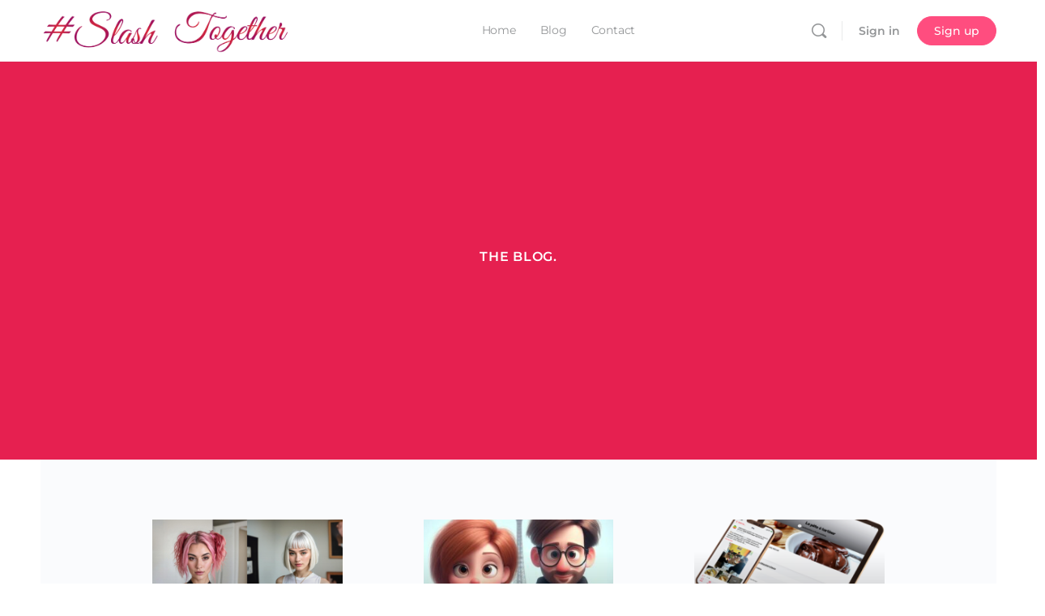

--- FILE ---
content_type: text/html; charset=UTF-8
request_url: https://slashtogether.com/category/use-cases/
body_size: 28101
content:
<!doctype html>
<html lang="en-US">
	<head>
		<meta charset="UTF-8">
		<link rel="profile" href="http://gmpg.org/xfn/11">
		<script type="text/html" id="tmpl-bb-link-preview">
<% if ( link_scrapping ) { %>
	<% if ( link_loading ) { %>
		<span class="bb-url-scrapper-loading bb-ajax-loader"><i class="bb-icon-l bb-icon-spinner animate-spin"></i>Loading preview...</span>
	<% } %>
	<% if ( link_success || link_error ) { %>
		<a title="Cancel Preview" href="#" id="bb-close-link-suggestion">Remove Preview</a>
		<div class="bb-link-preview-container">

			<% if ( link_images && link_images.length && link_success && ! link_error && '' !== link_image_index ) { %>
				<div id="bb-url-scrapper-img-holder">
					<div class="bb-link-preview-image">
						<div class="bb-link-preview-image-cover">
							<img src="<%= link_images[link_image_index] %>"/>
						</div>
						<div class="bb-link-preview-icons">
							<%
							if ( link_images.length > 1 ) { %>
								<a data-bp-tooltip-pos="up" data-bp-tooltip="Change image" href="#" class="icon-exchange toolbar-button bp-tooltip" id="icon-exchange"><i class="bb-icon-l bb-icon-exchange"></i></a>
							<% } %>
							<% if ( link_images.length ) { %>
								<a data-bp-tooltip-pos="up" data-bp-tooltip="Remove image" href="#" class="icon-image-slash toolbar-button bp-tooltip" id="bb-link-preview-remove-image"><i class="bb-icon-l bb-icon-image-slash"></i></a>
							<% } %>
							<a data-bp-tooltip-pos="up" data-bp-tooltip="Confirm" class="toolbar-button bp-tooltip" href="#" id="bb-link-preview-select-image">
								<i class="bb-icon-check bb-icon-l"></i>
							</a>
						</div>
					</div>
					<% if ( link_images.length > 1 ) { %>
						<div class="bb-url-thumb-nav">
							<button type="button" id="bb-url-prevPicButton"><span class="bb-icon-l bb-icon-angle-left"></span></button>
							<button type="button" id="bb-url-nextPicButton"><span class="bb-icon-l bb-icon-angle-right"></span></button>
							<div id="bb-url-scrapper-img-count">
								Image <%= link_image_index + 1 %>&nbsp;of&nbsp;<%= link_images.length %>
							</div>
						</div>
					<% } %>
				</div>
			<% } %>

			<% if ( link_success && ! link_error && link_url ) { %>
				<div class="bb-link-preview-info">
					<% var a = document.createElement('a');
						a.href = link_url;
						var hostname = a.hostname;
						var domainName = hostname.replace('www.', '' );
					%>

					<% if ( 'undefined' !== typeof link_title && link_title.trim() && link_description ) { %>
						<p class="bb-link-preview-link-name"><%= domainName %></p>
					<% } %>

					<% if ( link_success && ! link_error ) { %>
						<p class="bb-link-preview-title"><%= link_title %></p>
					<% } %>

					<% if ( link_success && ! link_error ) { %>
						<div class="bb-link-preview-excerpt"><p><%= link_description %></p></div>
					<% } %>
				</div>
			<% } %>
			<% if ( link_error && ! link_success ) { %>
				<div id="bb-url-error" class="bb-url-error"><%= link_error_msg %></div>
			<% } %>
		</div>
	<% } %>
<% } %>
</script>

            <style id="bb_learndash_30_custom_colors">

                
                
                
                .learndash-wrapper .ld-item-list .ld-item-list-item.ld-item-lesson-item .ld-item-name .ld-item-title .ld-item-components span.ld-status-waiting,
                .learndash-wrapper .ld-item-list .ld-item-list-item.ld-item-lesson-item .ld-item-name .ld-item-title .ld-item-components span.ld-status-waiting span.ld-icon,
                .learndash-wrapper .ld-status-waiting {
                    background-color: #ffd200 !important;
                }

                
            </style>

			<meta name='robots' content='index, follow, max-image-preview:large, max-snippet:-1, max-video-preview:-1' />
<script id="cookieyes" type="text/javascript" src="https://cdn-cookieyes.com/client_data/44cf935db01b3d9e591364ff/script.js"></script>
	<!-- This site is optimized with the Yoast SEO plugin v23.6 - https://yoast.com/wordpress/plugins/seo/ -->
	<title>Use cases Archives - Slash Together</title>
	<link rel="canonical" href="https://slashtogether.com/category/use-cases/" />
	<meta property="og:locale" content="en_US" />
	<meta property="og:type" content="article" />
	<meta property="og:title" content="Use cases Archives - Slash Together" />
	<meta property="og:url" content="https://slashtogether.com/category/use-cases/" />
	<meta property="og:site_name" content="Slash Together" />
	<meta name="twitter:card" content="summary_large_image" />
	<meta name="twitter:site" content="@CreativeSlasher" />
	<script type="application/ld+json" class="yoast-schema-graph">{"@context":"https://schema.org","@graph":[{"@type":"CollectionPage","@id":"https://slashtogether.com/category/use-cases/","url":"https://slashtogether.com/category/use-cases/","name":"Use cases Archives - Slash Together","isPartOf":{"@id":"https://slashtogether.com/#website"},"primaryImageOfPage":{"@id":"https://slashtogether.com/category/use-cases/#primaryimage"},"image":{"@id":"https://slashtogether.com/category/use-cases/#primaryimage"},"thumbnailUrl":"https://slashtogether.com/wp-content/uploads/2023/10/c-a-ma-portee-1.png","breadcrumb":{"@id":"https://slashtogether.com/category/use-cases/#breadcrumb"},"inLanguage":"en-US"},{"@type":"ImageObject","inLanguage":"en-US","@id":"https://slashtogether.com/category/use-cases/#primaryimage","url":"https://slashtogether.com/wp-content/uploads/2023/10/c-a-ma-portee-1.png","contentUrl":"https://slashtogether.com/wp-content/uploads/2023/10/c-a-ma-portee-1.png","width":776,"height":896},{"@type":"BreadcrumbList","@id":"https://slashtogether.com/category/use-cases/#breadcrumb","itemListElement":[{"@type":"ListItem","position":1,"name":"Home","item":"https://slashtogether.com/"},{"@type":"ListItem","position":2,"name":"Use cases"}]},{"@type":"WebSite","@id":"https://slashtogether.com/#website","url":"https://slashtogether.com/","name":"Slash Together","description":"Une plateforme proposée par Creative Slashers","publisher":{"@id":"https://slashtogether.com/#organization"},"potentialAction":[{"@type":"SearchAction","target":{"@type":"EntryPoint","urlTemplate":"https://slashtogether.com/?s={search_term_string}"},"query-input":{"@type":"PropertyValueSpecification","valueRequired":true,"valueName":"search_term_string"}}],"inLanguage":"en-US"},{"@type":"Organization","@id":"https://slashtogether.com/#organization","name":"Slash Together","url":"https://slashtogether.com/","logo":{"@type":"ImageObject","inLanguage":"en-US","@id":"https://slashtogether.com/#/schema/logo/image/","url":"https://slashtogether.com/wp-content/uploads/2022/01/Slash-Together-logo.png","contentUrl":"https://slashtogether.com/wp-content/uploads/2022/01/Slash-Together-logo.png","width":1500,"height":273,"caption":"Slash Together"},"image":{"@id":"https://slashtogether.com/#/schema/logo/image/"},"sameAs":["https://www.facebook.com/CreativeSlashers","https://x.com/CreativeSlasher","https://www.instagram.com/CreativeSlashers","https://www.linkedin.com/company/creative-slashers/"]}]}</script>
	<!-- / Yoast SEO plugin. -->


<link rel='dns-prefetch' href='//www.googletagmanager.com' />
<link rel='dns-prefetch' href='//cdn.onesignal.com' />
<link rel='dns-prefetch' href='//www.youtube.com' />
<link rel='dns-prefetch' href='//fonts.googleapis.com' />
<link rel='preconnect' href='https://fonts.gstatic.com' crossorigin />
<link rel="alternate" type="application/rss+xml" title="Slash Together &raquo; Feed" href="https://slashtogether.com/feed/" />
<link rel="alternate" type="application/rss+xml" title="Slash Together &raquo; Comments Feed" href="https://slashtogether.com/comments/feed/" />
<link rel="alternate" type="application/rss+xml" title="Slash Together &raquo; Use cases Category Feed" href="https://slashtogether.com/category/use-cases/feed/" />
<style id='wp-img-auto-sizes-contain-inline-css' type='text/css'>
img:is([sizes=auto i],[sizes^="auto," i]){contain-intrinsic-size:3000px 1500px}
/*# sourceURL=wp-img-auto-sizes-contain-inline-css */
</style>
<link rel='stylesheet' id='bp-nouveau-icons-map-css' href='https://slashtogether.com/wp-content/plugins/buddyboss-platform/bp-templates/bp-nouveau/icons/css/icons-map.min.css?ver=2.7.20' type='text/css' media='screen' />
<link rel='stylesheet' id='bp-nouveau-bb-icons-css' href='https://slashtogether.com/wp-content/plugins/buddyboss-platform/bp-templates/bp-nouveau/icons/css/bb-icons.min.css?ver=1.0.5' type='text/css' media='screen' />
<link rel='stylesheet' id='dashicons-css' href='https://slashtogether.com/wp-includes/css/dashicons.min.css?ver=6.9' type='text/css' media='all' />
<link rel='stylesheet' id='bp-nouveau-css' href='https://slashtogether.com/wp-content/plugins/buddyboss-platform/bp-templates/bp-nouveau/css/buddypress.min.css?ver=2.7.20' type='text/css' media='screen' />
<style id='bp-nouveau-inline-css' type='text/css'>
.list-wrap .bs-group-cover a:before{ background:unset; }
/*# sourceURL=bp-nouveau-inline-css */
</style>
<link rel='stylesheet' id='buddyboss_legacy-css' href='https://slashtogether.com/wp-content/themes/buddyboss-theme/inc/plugins/buddyboss-menu-icons/vendor/kucrut/icon-picker/css/types/buddyboss_legacy.css?ver=1.0' type='text/css' media='all' />
<style id='classic-theme-styles-inline-css' type='text/css'>
/*! This file is auto-generated */
.wp-block-button__link{color:#fff;background-color:#32373c;border-radius:9999px;box-shadow:none;text-decoration:none;padding:calc(.667em + 2px) calc(1.333em + 2px);font-size:1.125em}.wp-block-file__button{background:#32373c;color:#fff;text-decoration:none}
/*# sourceURL=/wp-includes/css/classic-themes.min.css */
</style>
<link rel='stylesheet' id='bb_theme_block-buddypanel-style-css-css' href='https://slashtogether.com/wp-content/themes/buddyboss-theme/blocks/buddypanel/build/style-buddypanel.css?ver=a43481f57c3cc73f6cce06223a569c14' type='text/css' media='all' />
<style id='global-styles-inline-css' type='text/css'>
:root{--wp--preset--aspect-ratio--square: 1;--wp--preset--aspect-ratio--4-3: 4/3;--wp--preset--aspect-ratio--3-4: 3/4;--wp--preset--aspect-ratio--3-2: 3/2;--wp--preset--aspect-ratio--2-3: 2/3;--wp--preset--aspect-ratio--16-9: 16/9;--wp--preset--aspect-ratio--9-16: 9/16;--wp--preset--color--black: #000000;--wp--preset--color--cyan-bluish-gray: #abb8c3;--wp--preset--color--white: #ffffff;--wp--preset--color--pale-pink: #f78da7;--wp--preset--color--vivid-red: #cf2e2e;--wp--preset--color--luminous-vivid-orange: #ff6900;--wp--preset--color--luminous-vivid-amber: #fcb900;--wp--preset--color--light-green-cyan: #7bdcb5;--wp--preset--color--vivid-green-cyan: #00d084;--wp--preset--color--pale-cyan-blue: #8ed1fc;--wp--preset--color--vivid-cyan-blue: #0693e3;--wp--preset--color--vivid-purple: #9b51e0;--wp--preset--gradient--vivid-cyan-blue-to-vivid-purple: linear-gradient(135deg,rgb(6,147,227) 0%,rgb(155,81,224) 100%);--wp--preset--gradient--light-green-cyan-to-vivid-green-cyan: linear-gradient(135deg,rgb(122,220,180) 0%,rgb(0,208,130) 100%);--wp--preset--gradient--luminous-vivid-amber-to-luminous-vivid-orange: linear-gradient(135deg,rgb(252,185,0) 0%,rgb(255,105,0) 100%);--wp--preset--gradient--luminous-vivid-orange-to-vivid-red: linear-gradient(135deg,rgb(255,105,0) 0%,rgb(207,46,46) 100%);--wp--preset--gradient--very-light-gray-to-cyan-bluish-gray: linear-gradient(135deg,rgb(238,238,238) 0%,rgb(169,184,195) 100%);--wp--preset--gradient--cool-to-warm-spectrum: linear-gradient(135deg,rgb(74,234,220) 0%,rgb(151,120,209) 20%,rgb(207,42,186) 40%,rgb(238,44,130) 60%,rgb(251,105,98) 80%,rgb(254,248,76) 100%);--wp--preset--gradient--blush-light-purple: linear-gradient(135deg,rgb(255,206,236) 0%,rgb(152,150,240) 100%);--wp--preset--gradient--blush-bordeaux: linear-gradient(135deg,rgb(254,205,165) 0%,rgb(254,45,45) 50%,rgb(107,0,62) 100%);--wp--preset--gradient--luminous-dusk: linear-gradient(135deg,rgb(255,203,112) 0%,rgb(199,81,192) 50%,rgb(65,88,208) 100%);--wp--preset--gradient--pale-ocean: linear-gradient(135deg,rgb(255,245,203) 0%,rgb(182,227,212) 50%,rgb(51,167,181) 100%);--wp--preset--gradient--electric-grass: linear-gradient(135deg,rgb(202,248,128) 0%,rgb(113,206,126) 100%);--wp--preset--gradient--midnight: linear-gradient(135deg,rgb(2,3,129) 0%,rgb(40,116,252) 100%);--wp--preset--font-size--small: 13px;--wp--preset--font-size--medium: 20px;--wp--preset--font-size--large: 36px;--wp--preset--font-size--x-large: 42px;--wp--preset--spacing--20: 0.44rem;--wp--preset--spacing--30: 0.67rem;--wp--preset--spacing--40: 1rem;--wp--preset--spacing--50: 1.5rem;--wp--preset--spacing--60: 2.25rem;--wp--preset--spacing--70: 3.38rem;--wp--preset--spacing--80: 5.06rem;--wp--preset--shadow--natural: 6px 6px 9px rgba(0, 0, 0, 0.2);--wp--preset--shadow--deep: 12px 12px 50px rgba(0, 0, 0, 0.4);--wp--preset--shadow--sharp: 6px 6px 0px rgba(0, 0, 0, 0.2);--wp--preset--shadow--outlined: 6px 6px 0px -3px rgb(255, 255, 255), 6px 6px rgb(0, 0, 0);--wp--preset--shadow--crisp: 6px 6px 0px rgb(0, 0, 0);}:where(.is-layout-flex){gap: 0.5em;}:where(.is-layout-grid){gap: 0.5em;}body .is-layout-flex{display: flex;}.is-layout-flex{flex-wrap: wrap;align-items: center;}.is-layout-flex > :is(*, div){margin: 0;}body .is-layout-grid{display: grid;}.is-layout-grid > :is(*, div){margin: 0;}:where(.wp-block-columns.is-layout-flex){gap: 2em;}:where(.wp-block-columns.is-layout-grid){gap: 2em;}:where(.wp-block-post-template.is-layout-flex){gap: 1.25em;}:where(.wp-block-post-template.is-layout-grid){gap: 1.25em;}.has-black-color{color: var(--wp--preset--color--black) !important;}.has-cyan-bluish-gray-color{color: var(--wp--preset--color--cyan-bluish-gray) !important;}.has-white-color{color: var(--wp--preset--color--white) !important;}.has-pale-pink-color{color: var(--wp--preset--color--pale-pink) !important;}.has-vivid-red-color{color: var(--wp--preset--color--vivid-red) !important;}.has-luminous-vivid-orange-color{color: var(--wp--preset--color--luminous-vivid-orange) !important;}.has-luminous-vivid-amber-color{color: var(--wp--preset--color--luminous-vivid-amber) !important;}.has-light-green-cyan-color{color: var(--wp--preset--color--light-green-cyan) !important;}.has-vivid-green-cyan-color{color: var(--wp--preset--color--vivid-green-cyan) !important;}.has-pale-cyan-blue-color{color: var(--wp--preset--color--pale-cyan-blue) !important;}.has-vivid-cyan-blue-color{color: var(--wp--preset--color--vivid-cyan-blue) !important;}.has-vivid-purple-color{color: var(--wp--preset--color--vivid-purple) !important;}.has-black-background-color{background-color: var(--wp--preset--color--black) !important;}.has-cyan-bluish-gray-background-color{background-color: var(--wp--preset--color--cyan-bluish-gray) !important;}.has-white-background-color{background-color: var(--wp--preset--color--white) !important;}.has-pale-pink-background-color{background-color: var(--wp--preset--color--pale-pink) !important;}.has-vivid-red-background-color{background-color: var(--wp--preset--color--vivid-red) !important;}.has-luminous-vivid-orange-background-color{background-color: var(--wp--preset--color--luminous-vivid-orange) !important;}.has-luminous-vivid-amber-background-color{background-color: var(--wp--preset--color--luminous-vivid-amber) !important;}.has-light-green-cyan-background-color{background-color: var(--wp--preset--color--light-green-cyan) !important;}.has-vivid-green-cyan-background-color{background-color: var(--wp--preset--color--vivid-green-cyan) !important;}.has-pale-cyan-blue-background-color{background-color: var(--wp--preset--color--pale-cyan-blue) !important;}.has-vivid-cyan-blue-background-color{background-color: var(--wp--preset--color--vivid-cyan-blue) !important;}.has-vivid-purple-background-color{background-color: var(--wp--preset--color--vivid-purple) !important;}.has-black-border-color{border-color: var(--wp--preset--color--black) !important;}.has-cyan-bluish-gray-border-color{border-color: var(--wp--preset--color--cyan-bluish-gray) !important;}.has-white-border-color{border-color: var(--wp--preset--color--white) !important;}.has-pale-pink-border-color{border-color: var(--wp--preset--color--pale-pink) !important;}.has-vivid-red-border-color{border-color: var(--wp--preset--color--vivid-red) !important;}.has-luminous-vivid-orange-border-color{border-color: var(--wp--preset--color--luminous-vivid-orange) !important;}.has-luminous-vivid-amber-border-color{border-color: var(--wp--preset--color--luminous-vivid-amber) !important;}.has-light-green-cyan-border-color{border-color: var(--wp--preset--color--light-green-cyan) !important;}.has-vivid-green-cyan-border-color{border-color: var(--wp--preset--color--vivid-green-cyan) !important;}.has-pale-cyan-blue-border-color{border-color: var(--wp--preset--color--pale-cyan-blue) !important;}.has-vivid-cyan-blue-border-color{border-color: var(--wp--preset--color--vivid-cyan-blue) !important;}.has-vivid-purple-border-color{border-color: var(--wp--preset--color--vivid-purple) !important;}.has-vivid-cyan-blue-to-vivid-purple-gradient-background{background: var(--wp--preset--gradient--vivid-cyan-blue-to-vivid-purple) !important;}.has-light-green-cyan-to-vivid-green-cyan-gradient-background{background: var(--wp--preset--gradient--light-green-cyan-to-vivid-green-cyan) !important;}.has-luminous-vivid-amber-to-luminous-vivid-orange-gradient-background{background: var(--wp--preset--gradient--luminous-vivid-amber-to-luminous-vivid-orange) !important;}.has-luminous-vivid-orange-to-vivid-red-gradient-background{background: var(--wp--preset--gradient--luminous-vivid-orange-to-vivid-red) !important;}.has-very-light-gray-to-cyan-bluish-gray-gradient-background{background: var(--wp--preset--gradient--very-light-gray-to-cyan-bluish-gray) !important;}.has-cool-to-warm-spectrum-gradient-background{background: var(--wp--preset--gradient--cool-to-warm-spectrum) !important;}.has-blush-light-purple-gradient-background{background: var(--wp--preset--gradient--blush-light-purple) !important;}.has-blush-bordeaux-gradient-background{background: var(--wp--preset--gradient--blush-bordeaux) !important;}.has-luminous-dusk-gradient-background{background: var(--wp--preset--gradient--luminous-dusk) !important;}.has-pale-ocean-gradient-background{background: var(--wp--preset--gradient--pale-ocean) !important;}.has-electric-grass-gradient-background{background: var(--wp--preset--gradient--electric-grass) !important;}.has-midnight-gradient-background{background: var(--wp--preset--gradient--midnight) !important;}.has-small-font-size{font-size: var(--wp--preset--font-size--small) !important;}.has-medium-font-size{font-size: var(--wp--preset--font-size--medium) !important;}.has-large-font-size{font-size: var(--wp--preset--font-size--large) !important;}.has-x-large-font-size{font-size: var(--wp--preset--font-size--x-large) !important;}
:where(.wp-block-post-template.is-layout-flex){gap: 1.25em;}:where(.wp-block-post-template.is-layout-grid){gap: 1.25em;}
:where(.wp-block-term-template.is-layout-flex){gap: 1.25em;}:where(.wp-block-term-template.is-layout-grid){gap: 1.25em;}
:where(.wp-block-columns.is-layout-flex){gap: 2em;}:where(.wp-block-columns.is-layout-grid){gap: 2em;}
:root :where(.wp-block-pullquote){font-size: 1.5em;line-height: 1.6;}
/*# sourceURL=global-styles-inline-css */
</style>
<link rel='stylesheet' id='bb-pro-enqueue-scripts-css' href='https://slashtogether.com/wp-content/plugins/buddyboss-platform-pro/assets/css/index.min.css?ver=2.6.20' type='text/css' media='all' />
<link rel='stylesheet' id='bb-access-control-css' href='https://slashtogether.com/wp-content/plugins/buddyboss-platform-pro/includes/access-control/assets/css/bb-access-control.min.css?ver=2.6.20' type='text/css' media='all' />
<link rel='stylesheet' id='bb-tutorlms-admin-css' href='https://slashtogether.com/wp-content/plugins/buddyboss-platform-pro/includes/integrations/tutorlms/assets/css/bb-tutorlms-admin.min.css?ver=2.7.20' type='text/css' media='all' />
<link rel='stylesheet' id='buddypress-recaptcha-css' href='https://slashtogether.com/wp-content/plugins/buddypress-recaptcha/public/css/recaptcha-for-buddypress-public.css?ver=1.0.0' type='text/css' media='all' />
<link rel='stylesheet' id='learndash_quiz_front_css-css' href='//slashtogether.com/wp-content/plugins/sfwd-lms/themes/legacy/templates/learndash_quiz_front.min.css?ver=4.17.0' type='text/css' media='all' />
<link rel='stylesheet' id='learndash-front-css' href='//slashtogether.com/wp-content/plugins/sfwd-lms/themes/ld30/assets/css/learndash.min.css?ver=4.17.0' type='text/css' media='all' />
<style id='learndash-front-inline-css' type='text/css'>
		.learndash-wrapper .ld-focus .ld-focus-main .ld-focus-content {
			max-width: inherit;
		}
		
/*# sourceURL=learndash-front-inline-css */
</style>
<link rel='stylesheet' id='ldx-design-upgrade-learndash-css' href='https://slashtogether.com/wp-content/plugins/design-upgrade-learndash/assets/css/ld3.css?ver=2.12' type='text/css' media='all' />
<link rel='stylesheet' id='gamipress-css-css' href='https://slashtogether.com/wp-content/plugins/gamipress/assets/css/gamipress.min.css?ver=7.6.3' type='text/css' media='all' />
<link rel='stylesheet' id='uncannyowl-learndash-toolkit-free-css' href='https://slashtogether.com/wp-content/plugins/uncanny-learndash-toolkit/src/assets/frontend/dist/bundle.min.css?ver=3.8.0.2' type='text/css' media='all' />
<link rel='stylesheet' id='learndash-css' href='//slashtogether.com/wp-content/plugins/sfwd-lms/src/assets/dist/css/styles.css?ver=4.17.0' type='text/css' media='all' />
<link rel='stylesheet' id='jquery-dropdown-css-css' href='//slashtogether.com/wp-content/plugins/sfwd-lms/assets/css/jquery.dropdown.min.css?ver=4.17.0' type='text/css' media='all' />
<link rel='stylesheet' id='learndash_lesson_video-css' href='//slashtogether.com/wp-content/plugins/sfwd-lms/themes/legacy/templates/learndash_lesson_video.min.css?ver=4.17.0' type='text/css' media='all' />
<link rel='stylesheet' id='redux-extendify-styles-css' href='https://slashtogether.com/wp-content/themes/buddyboss-theme/inc/admin/framework/redux-core/assets/css/extendify-utilities.css?ver=4.4.11' type='text/css' media='all' />
<link rel='stylesheet' id='elementor-frontend-css' href='https://slashtogether.com/wp-content/plugins/elementor/assets/css/frontend.min.css?ver=3.34.1' type='text/css' media='all' />
<link rel='stylesheet' id='widget-heading-css' href='https://slashtogether.com/wp-content/plugins/elementor/assets/css/widget-heading.min.css?ver=3.34.1' type='text/css' media='all' />
<link rel='stylesheet' id='widget-posts-css' href='https://slashtogether.com/wp-content/plugins/elementor-pro/assets/css/widget-posts.min.css?ver=3.34.0' type='text/css' media='all' />
<link rel='stylesheet' id='elementor-icons-css' href='https://slashtogether.com/wp-content/plugins/elementor/assets/lib/eicons/css/elementor-icons.min.css?ver=5.45.0' type='text/css' media='all' />
<link rel='stylesheet' id='elementor-post-9442-css' href='https://slashtogether.com/wp-content/uploads/elementor/css/post-9442.css?ver=1768597095' type='text/css' media='all' />
<link rel='stylesheet' id='elementor-post-8147-css' href='https://slashtogether.com/wp-content/uploads/elementor/css/post-8147.css?ver=1768597865' type='text/css' media='all' />
<link rel='stylesheet' id='wp_mailjet_form_builder_widget-widget-front-styles-css' href='https://slashtogether.com/wp-content/plugins/mailjet-for-wordpress/src/widgetformbuilder/css/front-widget.css?ver=6.1.2' type='text/css' media='all' />
<link rel='stylesheet' id='noty-style-css' href='https://slashtogether.com/wp-content/plugins/learndash-achievements/lib/noty/noty.css?ver=2.0.1' type='text/css' media='screen' />
<link rel='stylesheet' id='ld-achievements-style-css' href='https://slashtogether.com/wp-content/plugins/learndash-achievements/dist/css/styles.min.css?ver=2.0.1' type='text/css' media='screen' />
<link rel='stylesheet' id='bp-zoom-css' href='https://slashtogether.com/wp-content/plugins/buddyboss-platform-pro/includes/integrations/zoom/assets/css/bp-zoom.min.css?ver=2.6.20' type='text/css' media='all' />
<link rel='stylesheet' id='buddyboss-theme-magnific-popup-css-css' href='https://slashtogether.com/wp-content/themes/buddyboss-theme/assets/css/vendors/magnific-popup.min.css?ver=2.7.10' type='text/css' media='all' />
<link rel='stylesheet' id='buddyboss-theme-select2-css-css' href='https://slashtogether.com/wp-content/themes/buddyboss-theme/assets/css/vendors/select2.min.css?ver=2.7.10' type='text/css' media='all' />
<link rel='stylesheet' id='buddyboss-theme-css-css' href='https://slashtogether.com/wp-content/themes/buddyboss-theme/assets/css/theme.min.css?ver=2.7.10' type='text/css' media='all' />
<link rel='stylesheet' id='buddyboss-theme-template-css' href='https://slashtogether.com/wp-content/themes/buddyboss-theme/assets/css/template-v2.min.css?ver=2.7.10' type='text/css' media='all' />
<link rel='stylesheet' id='buddyboss-theme-buddypress-css' href='https://slashtogether.com/wp-content/themes/buddyboss-theme/assets/css/buddypress.min.css?ver=2.7.10' type='text/css' media='all' />
<link rel='stylesheet' id='buddyboss-theme-learndash-css' href='https://slashtogether.com/wp-content/themes/buddyboss-theme/assets/css/learndash.min.css?ver=2.7.10' type='text/css' media='all' />
<link rel='stylesheet' id='buddyboss-theme-elementor-css' href='https://slashtogether.com/wp-content/themes/buddyboss-theme/assets/css/elementor.min.css?ver=2.7.10' type='text/css' media='all' />
<link rel='stylesheet' id='buddyboss-theme-gamipress-css' href='https://slashtogether.com/wp-content/themes/buddyboss-theme/assets/css/gamipress.min.css?ver=2.7.10' type='text/css' media='all' />
<link rel='stylesheet' id='bb-pro-onesignal-css-css' href='https://slashtogether.com/wp-content/plugins/buddyboss-platform-pro/includes/integrations/onesignal/assets/css/bb-onesignal.min.css?ver=2.6.20' type='text/css' media='all' />
<link rel="preload" as="style" href="https://fonts.googleapis.com/css?family=Tenor%20Sans:400%7CMontserrat&#038;display=swap&#038;ver=1689802860" /><link rel="stylesheet" href="https://fonts.googleapis.com/css?family=Tenor%20Sans:400%7CMontserrat&#038;display=swap&#038;ver=1689802860" media="print" onload="this.media='all'"><noscript><link rel="stylesheet" href="https://fonts.googleapis.com/css?family=Tenor%20Sans:400%7CMontserrat&#038;display=swap&#038;ver=1689802860" /></noscript><link rel='stylesheet' id='elementor-gf-local-tenorsans-css' href='https://slashtogether.com/wp-content/uploads/elementor/google-fonts/css/tenorsans.css?ver=1742245253' type='text/css' media='all' />
<link rel='stylesheet' id='elementor-gf-local-montserrat-css' href='https://slashtogether.com/wp-content/uploads/elementor/google-fonts/css/montserrat.css?ver=1742245257' type='text/css' media='all' />
<link rel='stylesheet' id='elementor-gf-local-pridi-css' href='https://slashtogether.com/wp-content/uploads/elementor/google-fonts/css/pridi.css?ver=1742245258' type='text/css' media='all' />
<link rel='stylesheet' id='elementor-gf-local-karla-css' href='https://slashtogether.com/wp-content/uploads/elementor/google-fonts/css/karla.css?ver=1742245259' type='text/css' media='all' />
<script type="text/javascript" id="bb-twemoji-js-extra">
/* <![CDATA[ */
var bbemojiSettings = {"baseUrl":"https://s.w.org/images/core/emoji/14.0.0/72x72/","ext":".png","svgUrl":"https://s.w.org/images/core/emoji/14.0.0/svg/","svgExt":".svg"};
//# sourceURL=bb-twemoji-js-extra
/* ]]> */
</script>
<script type="text/javascript" src="https://slashtogether.com/wp-includes/js/twemoji.min.js?ver=2.7.20" id="bb-twemoji-js"></script>
<script type="text/javascript" src="https://slashtogether.com/wp-content/plugins/buddyboss-platform/bp-core/js/bb-emoji-loader.min.js?ver=2.7.20" id="bb-emoji-loader-js"></script>
<script type="text/javascript" src="https://slashtogether.com/wp-includes/js/jquery/jquery.min.js?ver=3.7.1" id="jquery-core-js"></script>
<script type="text/javascript" src="https://slashtogether.com/wp-includes/js/jquery/jquery-migrate.min.js?ver=3.4.1" id="jquery-migrate-js"></script>
<script type="text/javascript" id="bb-reaction-js-extra">
/* <![CDATA[ */
var bbReactionVars = {"ajax_url":"https://slashtogether.com/wp-admin/admin-ajax.php"};
//# sourceURL=bb-reaction-js-extra
/* ]]> */
</script>
<script type="text/javascript" src="https://slashtogether.com/wp-content/plugins/buddyboss-platform-pro/includes/reactions/assets/js/bb-reaction.min.js?ver=2.6.20" id="bb-reaction-js"></script>
<script type="text/javascript" id="bb-tutorlms-admin-js-extra">
/* <![CDATA[ */
var bbTutorLMSVars = {"ajax_url":"https://slashtogether.com/wp-admin/admin-ajax.php","select_course_placeholder":"Start typing a course name to associate with this group."};
//# sourceURL=bb-tutorlms-admin-js-extra
/* ]]> */
</script>
<script type="text/javascript" src="https://slashtogether.com/wp-content/plugins/buddyboss-platform-pro/includes/integrations/tutorlms/assets/js/bb-tutorlms-admin.min.js?ver=2.7.20" id="bb-tutorlms-admin-js"></script>
<script type="text/javascript" src="https://slashtogether.com/wp-content/plugins/buddyboss-platform/bp-core/js/vendor/magnific-popup.js?ver=2.7.20" id="bp-nouveau-magnific-popup-js"></script>
<script type="text/javascript" src="https://slashtogether.com/wp-content/plugins/buddyboss-platform/bp-core/js/widget-members.min.js?ver=2.7.20" id="bp-widget-members-js"></script>
<script type="text/javascript" src="https://slashtogether.com/wp-content/plugins/buddyboss-platform/bp-core/js/jquery-query.min.js?ver=2.7.20" id="bp-jquery-query-js"></script>
<script type="text/javascript" src="https://slashtogether.com/wp-content/plugins/buddyboss-platform/bp-core/js/vendor/jquery-cookie.min.js?ver=2.7.20" id="bp-jquery-cookie-js"></script>
<script type="text/javascript" src="https://slashtogether.com/wp-content/plugins/buddyboss-platform/bp-core/js/vendor/jquery-scroll-to.min.js?ver=2.7.20" id="bp-jquery-scroll-to-js"></script>
<script type="text/javascript" src="https://slashtogether.com/wp-content/plugins/buddyboss-platform/bp-groups/js/widget-groups.min.js?ver=2.7.20" id="groups_widget_groups_list-js-js"></script>
<script type="text/javascript" src="https://slashtogether.com/wp-content/plugins/buddypress-recaptcha/public/js/recaptcha-for-buddypress-public.js?ver=1.0.0" id="buddypress-recaptcha-js"></script>
<script type="text/javascript" id="uncannyowl-learndash-toolkit-free-js-extra">
/* <![CDATA[ */
var UncannyToolkit = {"ajax":{"url":"https://slashtogether.com/wp-admin/admin-ajax.php","nonce":"4a7d045f19"},"integrity":{"shouldPreventConcurrentLogin":false},"i18n":{"dismiss":"Dismiss","preventConcurrentLogin":"Your account has exceeded maximum concurrent login number.","error":{"generic":"Something went wrong. Please, try again"}},"modals":[]};
//# sourceURL=uncannyowl-learndash-toolkit-free-js-extra
/* ]]> */
</script>
<script type="text/javascript" src="https://slashtogether.com/wp-content/plugins/uncanny-learndash-toolkit/src/assets/frontend/dist/bundle.min.js?ver=3.8.0.2" id="uncannyowl-learndash-toolkit-free-js"></script>
<script type="text/javascript" id="buddypress-member-types-js-extra">
/* <![CDATA[ */
var membersFields = {"all":[1,2,3,4]};
//# sourceURL=buddypress-member-types-js-extra
/* ]]> */
</script>
<script type="text/javascript" src="https://slashtogether.com/wp-content/plugins/buddypress-member-types/assets/js/buddypress-member-types.min.js?ver=1.1.5" id="buddypress-member-types-js"></script>

<!-- Google tag (gtag.js) snippet added by Site Kit -->
<!-- Google Analytics snippet added by Site Kit -->
<script type="text/javascript" src="https://www.googletagmanager.com/gtag/js?id=GT-WF6WV67" id="google_gtagjs-js" async></script>
<script type="text/javascript" id="google_gtagjs-js-after">
/* <![CDATA[ */
window.dataLayer = window.dataLayer || [];function gtag(){dataLayer.push(arguments);}
gtag("set","linker",{"domains":["slashtogether.com"]});
gtag("js", new Date());
gtag("set", "developer_id.dZTNiMT", true);
gtag("config", "GT-WF6WV67");
//# sourceURL=google_gtagjs-js-after
/* ]]> */
</script>
<link rel="https://api.w.org/" href="https://slashtogether.com/wp-json/" /><link rel="alternate" title="JSON" type="application/json" href="https://slashtogether.com/wp-json/wp/v2/categories/457" /><link rel="EditURI" type="application/rsd+xml" title="RSD" href="https://slashtogether.com/xmlrpc.php?rsd" />
<meta name="generator" content="WordPress 6.9" />

	<script>var ajaxurl = 'https://slashtogether.com/wp-admin/admin-ajax.php';</script>

	<meta name="generator" content="Site Kit by Google 1.170.0" /><meta name="generator" content="Redux 4.4.11" /><meta name="viewport" content="width=device-width, initial-scale=1.0, maximum-scale=3.0, user-scalable=1" /><meta name="generator" content="Elementor 3.34.1; features: additional_custom_breakpoints; settings: css_print_method-external, google_font-enabled, font_display-auto">

		<style type="text/css" media="screen">
			.noty_theme__learndash.noty_type__success {
							background-color: #333333;
				border-bottom: 1px solid#333333;
			 				 color: #333333;
						}
		</style>

					<style>
				.e-con.e-parent:nth-of-type(n+4):not(.e-lazyloaded):not(.e-no-lazyload),
				.e-con.e-parent:nth-of-type(n+4):not(.e-lazyloaded):not(.e-no-lazyload) * {
					background-image: none !important;
				}
				@media screen and (max-height: 1024px) {
					.e-con.e-parent:nth-of-type(n+3):not(.e-lazyloaded):not(.e-no-lazyload),
					.e-con.e-parent:nth-of-type(n+3):not(.e-lazyloaded):not(.e-no-lazyload) * {
						background-image: none !important;
					}
				}
				@media screen and (max-height: 640px) {
					.e-con.e-parent:nth-of-type(n+2):not(.e-lazyloaded):not(.e-no-lazyload),
					.e-con.e-parent:nth-of-type(n+2):not(.e-lazyloaded):not(.e-no-lazyload) * {
						background-image: none !important;
					}
				}
			</style>
			<link rel="icon" href="https://slashtogether.com/wp-content/uploads/2022/01/cropped-SlashTogether-Favicon-32x32.png" sizes="32x32" />
<link rel="icon" href="https://slashtogether.com/wp-content/uploads/2022/01/cropped-SlashTogether-Favicon-192x192.png" sizes="192x192" />
<link rel="apple-touch-icon" href="https://slashtogether.com/wp-content/uploads/2022/01/cropped-SlashTogether-Favicon-180x180.png" />
<meta name="msapplication-TileImage" content="https://slashtogether.com/wp-content/uploads/2022/01/cropped-SlashTogether-Favicon-270x270.png" />
<style id="buddyboss_theme-style">:root{--bb-primary-color:#FF014A;--bb-primary-color-rgb:255, 1, 74;--bb-body-background-color:#FAFBFD;--bb-body-background-color-rgb:250, 251, 253;--bb-content-background-color:#FFFFFF;--bb-content-alternate-background-color:#FBFBFC;--bb-content-border-color:#E7E9EC;--bb-content-border-color-rgb:231, 233, 236;--bb-cover-image-background-color:#FFFFFF;--bb-headings-color:#000000;--bb-headings-color-rgb:0, 0, 0;--bb-body-text-color:#4D5C6D;--bb-body-text-color-rgb:77, 92, 109;--bb-alternate-text-color:#A3A5A9;--bb-alternate-text-color-rgb:163, 165, 169;--bb-primary-button-background-regular:#FF4D7F;--bb-primary-button-background-hover:#FF014B;--bb-primary-button-border-regular:#FF4D7F;--bb-primary-button-border-hover:#FF014B;--bb-primary-button-text-regular:#FFFFFF;--bb-primary-button-text-regular-rgb:255, 255, 255;--bb-primary-button-text-hover:#FFFFFF;--bb-primary-button-text-hover-rgb:255, 255, 255;--bb-secondary-button-background-regular:#FFFFFF;--bb-secondary-button-background-hover:#F7F8FA;--bb-secondary-button-border-regular:#DCDFE3;--bb-secondary-button-border-hover:#DCDFE3;--bb-secondary-button-text-regular:#000000;--bb-secondary-button-text-hover:#000000;--bb-header-background:#FFFFFF;--bb-header-alternate-background:#F7F8FA;--bb-header-links:#939597;--bb-header-links-hover:#FF014A;--bb-header-mobile-logo-size:px;--bb-header-height:76px;--bb-sidenav-background:#FFFFFF;--bb-sidenav-text-regular:#939597;--bb-sidenav-text-hover:#939597;--bb-sidenav-text-active:#FFFFFF;--bb-sidenav-menu-background-color-regular:#FFFFFF;--bb-sidenav-menu-background-color-hover:#F7F8FA;--bb-sidenav-menu-background-color-active:#FF014B;--bb-sidenav-count-text-color-regular:#939597;--bb-sidenav-count-text-color-hover:#FFFFFF;--bb-sidenav-count-text-color-active:#FF014B;--bb-sidenav-count-background-color-regular:#F7F8FA;--bb-sidenav-count-background-color-hover:#FF014B;--bb-sidenav-count-background-color-active:#FFFFFF;--bb-footer-background:#FFFFFF;--bb-footer-widget-background:#FFFFFF;--bb-footer-text-color:#5A5A5A;--bb-footer-menu-link-color-regular:#5A5A5A;--bb-footer-menu-link-color-hover:#FF014B;--bb-footer-menu-link-color-active:#1E2132;--bb-admin-screen-bgr-color:#FAFBFD;--bb-admin-screen-txt-color:#000000;--bb-login-register-link-color-regular:#000000;--bb-login-register-link-color-hover:#FF014B;--bb-login-register-button-background-color-regular:#FF4D7F;--bb-login-register-button-background-color-hover:#FF014B;--bb-login-register-button-border-color-regular:#FF4D7F;--bb-login-register-button-border-color-hover:#FF014B;--bb-login-register-button-text-color-regular:#FFFFFF;--bb-login-register-button-text-color-hover:#FFFFFF;--bb-label-background-color:#FF4D7F;--bb-label-text-color:#FF014B;--bb-tooltip-background:#000000;--bb-tooltip-background-rgb:0, 0, 0;--bb-tooltip-color:#FFFFFF;--bb-default-notice-color:#007CFF;--bb-default-notice-color-rgb:0, 124, 255;--bb-success-color:#1CD991;--bb-success-color-rgb:28, 217, 145;--bb-warning-color:#F7BA45;--bb-warning-color-rgb:247, 186, 69;--bb-danger-color:#EF3E46;--bb-danger-color-rgb:239, 62, 70;--bb-login-custom-heading-color:#303030;--bb-button-radius:100px;--bb-block-radius:10px;--bb-option-radius:5px;--bb-block-radius-inner:6px;--bb-input-radius:6px;--bb-label-type-radius:6px;--bb-checkbox-radius:5.4px;--bb-primary-button-focus-shadow:0px 0px 1px 2px rgba(0, 0, 0, 0.05), inset 0px 0px 0px 2px rgba(0, 0, 0, 0.08);--bb-secondary-button-focus-shadow:0px 0px 1px 2px rgba(0, 0, 0, 0.05), inset 0px 0px 0px 2px rgba(0, 0, 0, 0.08);--bb-outline-button-focus-shadow:0px 0px 1px 2px rgba(0, 0, 0, 0.05), inset 0px 0px 0px 2px rgba(0, 0, 0, 0.08);--bb-input-focus-shadow:0px 0px 0px 2px rgba(var(--bb-primary-color-rgb), 0.1);--bb-input-focus-border-color:var(--bb-primary-color);--bb-widget-title-text-transform:none;}h1 { line-height:1.2; }h2 { line-height:1.2; }h3 { line-height:1.4; }h4 { line-height:1.4; }h5 { line-height:1.4; }h6 { line-height:1.4; }.bb-style-primary-bgr-color {background-color:#FF014A;}.bb-style-border-radius {border-radius:100px;}.site-header-container #site-logo .bb-logo img,.site-header-container #site-logo .site-title img.bb-logo,.site-title img.bb-mobile-logo {max-height:76px}.sticky-header .site-content,body.buddypress.sticky-header .site-content,.bb-buddypanel.sticky-header .site-content,.single-sfwd-quiz.bb-buddypanel.sticky-header .site-content,.single-sfwd-lessons.bb-buddypanel.sticky-header .site-content,.single-sfwd-topic.bb-buddypanel.sticky-header .site-content {padding-top:76px}.site-header .site-header-container,.header-search-wrap,.header-search-wrap input.search-field,.header-search-wrap form.search-form {height:76px;}.sticky-header .bp-feedback.bp-sitewide-notice {top:76px;}@media screen and (max-width:767px) {.bb-mobile-header {height:76px;}#learndash-content .lms-topic-sidebar-wrapper .lms-topic-sidebar-data {height:calc(90vh - 76px);}}[data-balloon]:after,[data-bp-tooltip]:after {background-color:rgba( 0,0,0,1 );box-shadow:none;}[data-balloon]:before,[data-bp-tooltip]:before {background:no-repeat url("data:image/svg+xml;charset=utf-8,%3Csvg%20xmlns%3D%22http://www.w3.org/2000/svg%22%20width%3D%2236px%22%20height%3D%2212px%22%3E%3Cpath%20fill%3D%22rgba( 0,0,0,1 )%22%20transform%3D%22rotate(0)%22%20d%3D%22M2.658,0.000%20C-13.615,0.000%2050.938,0.000%2034.662,0.000%20C28.662,0.000%2023.035,12.002%2018.660,12.002%20C14.285,12.002%208.594,0.000%202.658,0.000%20Z%22/%3E%3C/svg%3E");background-size:100% auto;}[data-bp-tooltip][data-bp-tooltip-pos="right"]:before,[data-balloon][data-balloon-pos='right']:before {background:no-repeat url("data:image/svg+xml;charset=utf-8,%3Csvg%20xmlns%3D%22http://www.w3.org/2000/svg%22%20width%3D%2212px%22%20height%3D%2236px%22%3E%3Cpath%20fill%3D%22rgba( 0,0,0,1 )%22%20transform%3D%22rotate(90 6 6)%22%20d%3D%22M2.658,0.000%20C-13.615,0.000%2050.938,0.000%2034.662,0.000%20C28.662,0.000%2023.035,12.002%2018.660,12.002%20C14.285,12.002%208.594,0.000%202.658,0.000%20Z%22/%3E%3C/svg%3E");background-size:100% auto;}[data-bp-tooltip][data-bp-tooltip-pos="left"]:before,[data-balloon][data-balloon-pos='left']:before {background:no-repeat url("data:image/svg+xml;charset=utf-8,%3Csvg%20xmlns%3D%22http://www.w3.org/2000/svg%22%20width%3D%2212px%22%20height%3D%2236px%22%3E%3Cpath%20fill%3D%22rgba( 0,0,0,1 )%22%20transform%3D%22rotate(-90 18 18)%22%20d%3D%22M2.658,0.000%20C-13.615,0.000%2050.938,0.000%2034.662,0.000%20C28.662,0.000%2023.035,12.002%2018.660,12.002%20C14.285,12.002%208.594,0.000%202.658,0.000%20Z%22/%3E%3C/svg%3E");background-size:100% auto;}[data-bp-tooltip][data-bp-tooltip-pos="down-left"]:before,[data-bp-tooltip][data-bp-tooltip-pos="down"]:before,[data-balloon][data-balloon-pos='down']:before {background:no-repeat url("data:image/svg+xml;charset=utf-8,%3Csvg%20xmlns%3D%22http://www.w3.org/2000/svg%22%20width%3D%2236px%22%20height%3D%2212px%22%3E%3Cpath%20fill%3D%22rgba( 0,0,0,1 )%22%20transform%3D%22rotate(180 18 6)%22%20d%3D%22M2.658,0.000%20C-13.615,0.000%2050.938,0.000%2034.662,0.000%20C28.662,0.000%2023.035,12.002%2018.660,12.002%20C14.285,12.002%208.594,0.000%202.658,0.000%20Z%22/%3E%3C/svg%3E");background-size:100% auto;}</style>
            <style id="buddyboss_theme-bp-style">
                #buddypress #header-cover-image.has-default,#buddypress #header-cover-image.has-default .guillotine-window img,.bs-group-cover.has-default a {background-color:#FFFFFF;}.login-split {background-image:url(https://slashtogether.com/wp-content/uploads/2022/11/LOGIN.png);background-size:cover;background-position:50% 50%;}body.buddypress.register .register-section-logo img,body.buddypress.activation .activate-section-logo img {width:145px;}
            </style>
            
            <style id="buddyboss_theme-learndash-style">
                .learndash-wrapper .bb-ld-tabs #learndash-course-content {top:-118px;}html[dir="rtl"] .learndash_next_prev_link a.next-link,html[dir="rtl"] .learndash_next_prev_link span.next-link {border-radius:100px 0 0 100px;}html[dir="rtl"] .learndash_next_prev_link a.prev-link,html[dir="rtl"] .learndash_next_prev_link span.prev-link {border-radius:0 100px 100px 0;}
            </style>
            
		<style id="buddyboss_theme-custom-style">

		a.bb-close-panel i {top:21px;}
		</style>
		<style id="learndash-focus-mode-style">.ld-in-focus-mode .learndash-wrapper .learndash_content_wrap{max-width: inherit}.ld-in-focus-mode .learndash-wrapper .bb-lms-header .lms-header-title, .ld-in-focus-mode .learndash-wrapper .bb-lms-header .lms-header-instructor{max-width: inherit}.ld-in-focus-mode.single #learndash-course-header{max-width: inherit}</style>		<style type="text/css" id="wp-custom-css">
			/*feed search bar's reset button fix*/
form#dir-activity-search-form button.search-form_reset {
    background: transparent !important;
    border: transparent !important;
    margin: -45px !important;
    margin-top: -40px !important;
    color: lightgrey !important;
}		</style>
		<style id="buddyboss_theme_options-dynamic-css" title="dynamic-css" class="redux-options-output">.site-header .site-title{font-family:"Tenor Sans";font-weight:400;font-style:normal;font-size:30px;font-display:swap;}body{font-family:Montserrat;font-weight:normal;font-style:normal;font-size:16px;font-display:swap;}h1{font-family:"Tenor Sans";font-weight:400;font-style:normal;font-size:34px;font-display:swap;}h2{font-family:"Tenor Sans";font-weight:400;font-style:normal;font-size:24px;font-display:swap;}h3{font-family:"Tenor Sans";font-weight:400;font-style:normal;font-size:20px;font-display:swap;}h4{font-family:"Tenor Sans";font-weight:400;font-style:normal;font-size:18px;font-display:swap;}h5{font-family:"Tenor Sans";font-weight:400;font-style:normal;font-size:16px;font-display:swap;}h6{font-family:"Tenor Sans";font-weight:400;font-style:normal;font-size:12px;font-display:swap;}</style><style>/*feed search bar's reset button fix*/
form#dir-activity-search-form button.search-form_reset {
    background: transparent !important;
    border: transparent !important;
    margin: -45px !important;
    margin-top: -40px !important;
    color: lightgrey !important;
}			

/*couleur de la notif*/
.bb-onscreen-notification-enable .bb-onscreen-notification .notification-list .read-item.recent-item:before {background-color: #FF014B;}</style>
	</head>

	<body class="bp-nouveau archive category category-use-cases category-457 wp-theme-buddyboss-theme ldx-plugin buddyboss-theme bb-template-v2 buddypanel-logo-off  header-style-3  menu-style-standard sticky-header bp-location-autocomplete bp-search elementor-page-8147 elementor-default elementor-template-full-width elementor-kit-9442 no-js learndash-theme">

        
		
		<div id="page" class="site">

			
			<header id="masthead" class="site-header site-header--bb">
				<div class="container site-header-container flex default-header header-3">
	<a href="#" class="bb-toggle-panel"><i class="bb-icon-l bb-icon-sidebar"></i></a>
	
<div id="site-logo" class="site-branding buddypanel_logo_display_off">
	<div class="site-title">
		<a href="https://slashtogether.com/" rel="home">
			<img fetchpriority="high" width="1500" height="273" src="https://slashtogether.com/wp-content/uploads/2022/01/Slash-Together-logo.png" class="bb-logo" alt="Slash Together Logo" decoding="async" srcset="https://slashtogether.com/wp-content/uploads/2022/01/Slash-Together-logo.png 1500w, https://slashtogether.com/wp-content/uploads/2022/01/Slash-Together-logo-300x55.png 300w, https://slashtogether.com/wp-content/uploads/2022/01/Slash-Together-logo-1024x186.png 1024w, https://slashtogether.com/wp-content/uploads/2022/01/Slash-Together-logo-768x140.png 768w, https://slashtogether.com/wp-content/uploads/2022/01/Slash-Together-logo-624x114.png 624w, https://slashtogether.com/wp-content/uploads/2022/01/Slash-Together-logo-50x9.png 50w, https://slashtogether.com/wp-content/uploads/2022/01/Slash-Together-logo-100x18.png 100w" sizes="(max-width: 1500px) 100vw, 1500px" />		</a>
	</div>
</div>	<nav id="site-navigation" class="main-navigation" data-menu-space="120">
		<div id="primary-navbar">
			<ul id="primary-menu" class="primary-menu bb-primary-overflow"><li id="menu-item-9372" class="menu-item menu-item-type-post_type menu-item-object-page menu-item-home menu-item-9372 no-icon"><a href="https://slashtogether.com/"><span>Home</span></a></li>
<li id="menu-item-8385" class="menu-item menu-item-type-post_type menu-item-object-page current_page_parent menu-item-8385 no-icon"><a href="https://slashtogether.com/blog/"><span>Blog</span></a></li>
<li id="menu-item-8127" class="menu-item menu-item-type-custom menu-item-object-custom menu-item-8127 no-icon"><a href="https://www.creativeslashers.com/contact/"><span>Contact</span></a></li>
</ul>			<div id="navbar-collapse">
				<a class="more-button" href="#"><i class="bb-icon-f bb-icon-ellipsis-h"></i></a>
				<div class="sub-menu">
					<div class="wrapper">
						<ul id="navbar-extend" class="sub-menu-inner"></ul>
					</div>
				</div>
			</div>
		</div>
	</nav>
		
<div id="header-aside" class="header-aside name_and_avatar">
	<div class="header-aside-inner">

		
							<a href="#" class="header-search-link" data-balloon-pos="down" data-balloon="Search" aria-label="Search"><i class="bb-icon-l bb-icon-search"></i></a>
				<span class="search-separator bb-separator"></span>
								<div class="bb-header-buttons">
					<a href="https://slashtogether.com/wp-login.php" class="button small outline signin-button link">Sign in</a>

											<a href="https://slashtogether.com/sinscrire/" class="button small signup">Sign up</a>
									</div>
			
	</div><!-- .header-aside-inner -->
</div><!-- #header-aside -->
</div>

<div class="bb-mobile-header-wrapper bb-single-icon">
	<div class="bb-mobile-header flex align-items-center">
		<div class="bb-left-panel-icon-wrap">
			<a href="#" class="push-left bb-left-panel-mobile"><i class="bb-icon-l bb-icon-bars"></i></a>
		</div>

		<div class="flex-1 mobile-logo-wrapper">
			
			<div class="site-title">

				<a href="https://slashtogether.com/" rel="home">
					Slash Together				</a>

			</div>
		</div>
		<div class="header-aside">
								<a data-balloon-pos="left" data-balloon="Search" aria-label="Search" href="#" class="push-right header-search-link"><i class="bb-icon-l bb-icon-search"></i></a>
							</div>
	</div>

	<div class="header-search-wrap">
		<div class="container">
			
<form role="search" method="get" class="search-form" action="https://slashtogether.com/">
	<label>
		<span class="screen-reader-text">Search for:</span>
		<input type="search" class="search-field-top" placeholder="Search" value="" name="s" />
	</label>
</form>
			<a data-balloon-pos="left" data-balloon="Close" href="#" class="close-search"><i class="bb-icon-l bb-icon-times"></i></a>
		</div>
	</div>
</div>

<div class="bb-mobile-panel-wrapper left light closed">
	<div class="bb-mobile-panel-inner">
		<div class="bb-mobile-panel-header">
							<div class="logo-wrap">
					<a href="https://slashtogether.com/" rel="home">
						Slash Together					</a>
				</div>
						<a href="#" class="bb-close-panel"><i class="bb-icon-l bb-icon-times"></i></a>
		</div>

		<nav class="main-navigation" data-menu-space="120">
			<ul id="menu-header-menu-logged-out-users-mobile" class="bb-primary-menu mobile-menu buddypanel-menu side-panel-menu"><li id="menu-item-9910" class="menu-item menu-item-type-post_type menu-item-object-page menu-item-home menu-item-9910"><a href="https://slashtogether.com/"><i class='bb-icon-file'></i><span class='link-text'>Home</span></a></li>
<li id="menu-item-9911" class="menu-item menu-item-type-post_type menu-item-object-page current_page_parent menu-item-9911"><a href="https://slashtogether.com/blog/"><i class='bb-icon-file'></i><span class='link-text'>Blog</span></a></li>
<li id="menu-item-9912" class="menu-item menu-item-type-custom menu-item-object-custom menu-item-9912"><a href="https://creativeslashers.com/contact/"><i class='bb-icon-file'></i><span class='link-text'>Contact</span></a></li>
<li id="menu-item-9908" class="bp-menu bp-login-nav menu-item menu-item-type-custom menu-item-object-custom menu-item-9908"><a href="https://slashtogether.com/wp-login.php?redirect_to=https%3A%2F%2Fslashtogether.com%2Fcategory%2Fuse-cases%2F"><i class="_mi _before bb-icon-l buddyboss bb-icon-sign-in" aria-hidden="true"></i><span>Sign in</span></a></li>
<li id="menu-item-9909" class="bp-menu bp-register-nav menu-item menu-item-type-custom menu-item-object-custom menu-item-9909"><a href="https://slashtogether.com/sinscrire/"><i class="_mi _before bb-icon-l buddyboss bb-icon-clipboard" aria-hidden="true"></i><span>Sign up</span></a></li>
</ul>		</nav>

	</div>
</div>
<div class="header-search-wrap">
	<div class="container">
		
<form role="search" method="get" class="search-form" action="https://slashtogether.com/">
	<label>
		<span class="screen-reader-text">Search for:</span>
		<input type="search" class="search-field-top" placeholder="Search..." value="" name="s" />
	</label>
</form>
		<a href="#" class="close-search"><i class="bb-icon-l bb-icon-times"></i></a>
	</div>
</div>			</header>

			
			
			<div id="content" class="site-content">

				
				<div class="container">
					<div class="bb-grid site-content-grid">		<div data-elementor-type="archive" data-elementor-id="8147" class="elementor elementor-8147 elementor-location-archive" data-elementor-post-type="elementor_library">
					<section class="elementor-section elementor-top-section elementor-element elementor-element-78540968 elementor-section-height-min-height elementor-section-full_width elementor-section-stretched elementor-section-height-default elementor-section-items-middle" data-id="78540968" data-element_type="section" data-settings="{&quot;background_background&quot;:&quot;classic&quot;,&quot;stretch_section&quot;:&quot;section-stretched&quot;}">
						<div class="elementor-container elementor-column-gap-default">
					<div class="elementor-column elementor-col-100 elementor-top-column elementor-element elementor-element-2efb4644" data-id="2efb4644" data-element_type="column">
			<div class="elementor-widget-wrap elementor-element-populated">
						<div class="elementor-element elementor-element-3b5396fc elementor-widget elementor-widget-heading" data-id="3b5396fc" data-element_type="widget" data-widget_type="heading.default">
				<div class="elementor-widget-container">
					<h1 class="elementor-heading-title elementor-size-default">The Blog.</h1>				</div>
				</div>
					</div>
		</div>
					</div>
		</section>
				<section class="elementor-section elementor-top-section elementor-element elementor-element-78ac01a6 elementor-section-full_width elementor-section-stretched elementor-section-height-default elementor-section-height-default" data-id="78ac01a6" data-element_type="section" data-settings="{&quot;background_background&quot;:&quot;classic&quot;,&quot;stretch_section&quot;:&quot;section-stretched&quot;}">
						<div class="elementor-container elementor-column-gap-default">
					<div class="elementor-column elementor-col-100 elementor-top-column elementor-element elementor-element-5ab569f6" data-id="5ab569f6" data-element_type="column">
			<div class="elementor-widget-wrap elementor-element-populated">
						<div class="elementor-element elementor-element-5d54345 elementor-posts--align-left elementor-grid-3 elementor-grid-tablet-2 elementor-grid-mobile-1 elementor-posts--thumbnail-top elementor-posts__hover-gradient elementor-widget elementor-widget-posts" data-id="5d54345" data-element_type="widget" data-settings="{&quot;cards_row_gap&quot;:{&quot;unit&quot;:&quot;px&quot;,&quot;size&quot;:&quot;100&quot;,&quot;sizes&quot;:[]},&quot;cards_columns&quot;:&quot;3&quot;,&quot;cards_columns_tablet&quot;:&quot;2&quot;,&quot;cards_columns_mobile&quot;:&quot;1&quot;,&quot;cards_row_gap_tablet&quot;:{&quot;unit&quot;:&quot;px&quot;,&quot;size&quot;:&quot;&quot;,&quot;sizes&quot;:[]},&quot;cards_row_gap_mobile&quot;:{&quot;unit&quot;:&quot;px&quot;,&quot;size&quot;:&quot;&quot;,&quot;sizes&quot;:[]}}" data-widget_type="posts.cards">
				<div class="elementor-widget-container">
							<div class="elementor-posts-container elementor-posts elementor-posts--skin-cards elementor-grid" role="list">
				<article class="elementor-post elementor-grid-item post-10102 post type-post status-publish format-standard has-post-thumbnail hentry category-social-media category-tech-trends" role="listitem">
			<div class="elementor-post__card">
				<a class="elementor-post__thumbnail__link" href="https://slashtogether.com/lia-nouveau-cauchemar-des-influenceurs/" tabindex="-1" ><div class="elementor-post__thumbnail"><img width="300" height="190" src="https://slashtogether.com/wp-content/uploads/2023/11/Aitana-Lopez-Maia-Lima-300x190.png" class="attachment-medium size-medium wp-image-10107" alt="" decoding="async" srcset="https://slashtogether.com/wp-content/uploads/2023/11/Aitana-Lopez-Maia-Lima-300x190.png 300w, https://slashtogether.com/wp-content/uploads/2023/11/Aitana-Lopez-Maia-Lima-768x486.png 768w, https://slashtogether.com/wp-content/uploads/2023/11/Aitana-Lopez-Maia-Lima-624x395.png 624w, https://slashtogether.com/wp-content/uploads/2023/11/Aitana-Lopez-Maia-Lima-50x32.png 50w, https://slashtogether.com/wp-content/uploads/2023/11/Aitana-Lopez-Maia-Lima-100x63.png 100w, https://slashtogether.com/wp-content/uploads/2023/11/Aitana-Lopez-Maia-Lima.png 1002w" sizes="(max-width: 300px) 100vw, 300px" /></div></a>
				<div class="elementor-post__text">
				<h3 class="elementor-post__title">
			<a href="https://slashtogether.com/lia-nouveau-cauchemar-des-influenceurs/" >
				L’IA, nouveau cauchemar des influenceurs			</a>
		</h3>
				<div class="elementor-post__excerpt">
			<p>Elles s’appellent Aitana Lopez ou Maia Lima. Elles, ce sont des influenceuses virtuelles, 100% intelligence artificielle, qui sont aujourd’hui castées pour des campagnes bien réelles.</p>
		</div>
					<div class="elementor-post__read-more-wrapper">
		
		<a class="elementor-post__read-more" href="https://slashtogether.com/lia-nouveau-cauchemar-des-influenceurs/" aria-label="Read more about L’IA, nouveau cauchemar des influenceurs" tabindex="-1" >
			Read More...		</a>

					</div>
				</div>
				<div class="elementor-post__meta-data">
					<span class="elementor-post-date">
			11/28/2023		</span>
				</div>
					</div>
		</article>
				<article class="elementor-post elementor-grid-item post-10091 post type-post status-publish format-standard has-post-thumbnail hentry category-tech-trends" role="listitem">
			<div class="elementor-post__card">
				<a class="elementor-post__thumbnail__link" href="https://slashtogether.com/faut-il-avoir-peur-de-lia-generative/" tabindex="-1" ><div class="elementor-post__thumbnail"><img width="300" height="300" src="https://slashtogether.com/wp-content/uploads/2023/11/IMG_0551-300x300.jpg" class="attachment-medium size-medium wp-image-10092" alt="IA générative" decoding="async" srcset="https://slashtogether.com/wp-content/uploads/2023/11/IMG_0551-300x300.jpg 300w, https://slashtogether.com/wp-content/uploads/2023/11/IMG_0551-150x150.jpg 150w, https://slashtogether.com/wp-content/uploads/2023/11/IMG_0551-768x768.jpg 768w, https://slashtogether.com/wp-content/uploads/2023/11/IMG_0551-624x624.jpg 624w, https://slashtogether.com/wp-content/uploads/2023/11/IMG_0551-50x50.jpg 50w, https://slashtogether.com/wp-content/uploads/2023/11/IMG_0551-100x100.jpg 100w, https://slashtogether.com/wp-content/uploads/2023/11/IMG_0551.jpg 1024w" sizes="(max-width: 300px) 100vw, 300px" /></div></a>
				<div class="elementor-post__text">
				<h3 class="elementor-post__title">
			<a href="https://slashtogether.com/faut-il-avoir-peur-de-lia-generative/" >
				Faut-il avoir peur de l’IA générative ?			</a>
		</h3>
				<div class="elementor-post__excerpt">
			<p>Depuis l’arrivée de ChatGPT dans nos vies, les discours sur l’IA générative vont bon train, que ce soit pour l’encenser (“c’est trop bien, plus besoin</p>
		</div>
					<div class="elementor-post__read-more-wrapper">
		
		<a class="elementor-post__read-more" href="https://slashtogether.com/faut-il-avoir-peur-de-lia-generative/" aria-label="Read more about Faut-il avoir peur de l’IA générative ?" tabindex="-1" >
			Read More...		</a>

					</div>
				</div>
				<div class="elementor-post__meta-data">
					<span class="elementor-post-date">
			11/14/2023		</span>
				</div>
					</div>
		</article>
				<article class="elementor-post elementor-grid-item post-10080 post type-post status-publish format-standard has-post-thumbnail hentry category-use-cases" role="listitem">
			<div class="elementor-post__card">
				<a class="elementor-post__thumbnail__link" href="https://slashtogether.com/c-a-ma-portee-gamifier-le-rapport-a-la-nourriture-chez-les-jeunes/" tabindex="-1" ><div class="elementor-post__thumbnail"><img loading="lazy" width="260" height="300" src="https://slashtogether.com/wp-content/uploads/2023/10/c-a-ma-portee-1-260x300.png" class="attachment-medium size-medium wp-image-10087" alt="" decoding="async" srcset="https://slashtogether.com/wp-content/uploads/2023/10/c-a-ma-portee-1-260x300.png 260w, https://slashtogether.com/wp-content/uploads/2023/10/c-a-ma-portee-1-768x887.png 768w, https://slashtogether.com/wp-content/uploads/2023/10/c-a-ma-portee-1-624x720.png 624w, https://slashtogether.com/wp-content/uploads/2023/10/c-a-ma-portee-1-43x50.png 43w, https://slashtogether.com/wp-content/uploads/2023/10/c-a-ma-portee-1-87x100.png 87w, https://slashtogether.com/wp-content/uploads/2023/10/c-a-ma-portee-1.png 776w" sizes="(max-width: 260px) 100vw, 260px" /></div></a>
				<div class="elementor-post__text">
				<h3 class="elementor-post__title">
			<a href="https://slashtogether.com/c-a-ma-portee-gamifier-le-rapport-a-la-nourriture-chez-les-jeunes/" >
				C’ à ma portée : gamifier le rapport à la nourriture chez les jeunes			</a>
		</h3>
				<div class="elementor-post__excerpt">
			<p>En 2021, l’un de nos clients, le SMR Pédiatrique Val Pré Vert, nous a lancé un défi : comment engager ses jeunes patients hors des</p>
		</div>
					<div class="elementor-post__read-more-wrapper">
		
		<a class="elementor-post__read-more" href="https://slashtogether.com/c-a-ma-portee-gamifier-le-rapport-a-la-nourriture-chez-les-jeunes/" aria-label="Read more about C’ à ma portée : gamifier le rapport à la nourriture chez les jeunes" tabindex="-1" >
			Read More...		</a>

					</div>
				</div>
				<div class="elementor-post__meta-data">
					<span class="elementor-post-date">
			10/12/2023		</span>
				</div>
					</div>
		</article>
				<article class="elementor-post elementor-grid-item post-10069 post type-post status-publish format-standard has-post-thumbnail hentry category-social-media" role="listitem">
			<div class="elementor-post__card">
				<a class="elementor-post__thumbnail__link" href="https://slashtogether.com/le-courant-des-influenceurs-formateurs-du-bullshit-en-mode-lecon-de-vie/" tabindex="-1" ><div class="elementor-post__thumbnail"><img loading="lazy" width="300" height="161" src="https://slashtogether.com/wp-content/uploads/2023/10/Formation-influenceurs-300x161.png" class="attachment-medium size-medium wp-image-10077" alt="" decoding="async" srcset="https://slashtogether.com/wp-content/uploads/2023/10/Formation-influenceurs-300x161.png 300w, https://slashtogether.com/wp-content/uploads/2023/10/Formation-influenceurs-1024x549.png 1024w, https://slashtogether.com/wp-content/uploads/2023/10/Formation-influenceurs-768x411.png 768w, https://slashtogether.com/wp-content/uploads/2023/10/Formation-influenceurs-1536x823.png 1536w, https://slashtogether.com/wp-content/uploads/2023/10/Formation-influenceurs-2048x1097.png 2048w, https://slashtogether.com/wp-content/uploads/2023/10/Formation-influenceurs-624x334.png 624w, https://slashtogether.com/wp-content/uploads/2023/10/Formation-influenceurs-50x27.png 50w, https://slashtogether.com/wp-content/uploads/2023/10/Formation-influenceurs-100x54.png 100w" sizes="(max-width: 300px) 100vw, 300px" /></div></a>
				<div class="elementor-post__text">
				<h3 class="elementor-post__title">
			<a href="https://slashtogether.com/le-courant-des-influenceurs-formateurs-du-bullshit-en-mode-lecon-de-vie/" >
				Le courant des influenceurs-formateurs : du bullshit en mode leçon de vie			</a>
		</h3>
				<div class="elementor-post__excerpt">
			<p>Ils sont quelques-uns à afficher leur succès sur les réseaux sociaux, clamant à qui veut l&#8217;entendre qu’ils détiennent LE secret pour gagner un salaire à</p>
		</div>
					<div class="elementor-post__read-more-wrapper">
		
		<a class="elementor-post__read-more" href="https://slashtogether.com/le-courant-des-influenceurs-formateurs-du-bullshit-en-mode-lecon-de-vie/" aria-label="Read more about Le courant des influenceurs-formateurs : du bullshit en mode leçon de vie" tabindex="-1" >
			Read More...		</a>

					</div>
				</div>
				<div class="elementor-post__meta-data">
					<span class="elementor-post-date">
			10/05/2023		</span>
				</div>
					</div>
		</article>
				<article class="elementor-post elementor-grid-item post-9790 post type-post status-publish format-standard has-post-thumbnail hentry category-social-media" role="listitem">
			<div class="elementor-post__card">
				<a class="elementor-post__thumbnail__link" href="https://slashtogether.com/amandine-pellissard-jusquou-pousser-le-devoilement-sur-les-reseaux-sociaux/" tabindex="-1" ><div class="elementor-post__thumbnail"><img loading="lazy" width="300" height="200" src="https://slashtogether.com/wp-content/uploads/2023/01/Porn-web-light-300x200.png" class="attachment-medium size-medium wp-image-9791" alt="Amandine Pellissard" decoding="async" srcset="https://slashtogether.com/wp-content/uploads/2023/01/Porn-web-light-300x200.png 300w, https://slashtogether.com/wp-content/uploads/2023/01/Porn-web-light-624x416.png 624w, https://slashtogether.com/wp-content/uploads/2023/01/Porn-web-light-50x33.png 50w, https://slashtogether.com/wp-content/uploads/2023/01/Porn-web-light-100x67.png 100w, https://slashtogether.com/wp-content/uploads/2023/01/Porn-web-light.png 750w" sizes="(max-width: 300px) 100vw, 300px" /></div></a>
				<div class="elementor-post__text">
				<h3 class="elementor-post__title">
			<a href="https://slashtogether.com/amandine-pellissard-jusquou-pousser-le-devoilement-sur-les-reseaux-sociaux/" >
				Amandine Pellissard : jusqu’où pousser le dévoilement sur les réseaux sociaux ?			</a>
		</h3>
				<div class="elementor-post__excerpt">
			<p>Émissions tv, création de contenu, mise en avant de soi-même ou de sa famille (voire de son animal)&#8230; la notoriété se construit et se développe</p>
		</div>
					<div class="elementor-post__read-more-wrapper">
		
		<a class="elementor-post__read-more" href="https://slashtogether.com/amandine-pellissard-jusquou-pousser-le-devoilement-sur-les-reseaux-sociaux/" aria-label="Read more about Amandine Pellissard : jusqu’où pousser le dévoilement sur les réseaux sociaux ?" tabindex="-1" >
			Read More...		</a>

					</div>
				</div>
				<div class="elementor-post__meta-data">
					<span class="elementor-post-date">
			01/24/2023		</span>
				</div>
					</div>
		</article>
				<article class="elementor-post elementor-grid-item post-7914 post type-post status-publish format-standard has-post-thumbnail hentry category-digital-natives" role="listitem">
			<div class="elementor-post__card">
				<a class="elementor-post__thumbnail__link" href="https://slashtogether.com/le-teletravail-tout-le-monde-se-larrache/" tabindex="-1" ><div class="elementor-post__thumbnail"><img loading="lazy" width="300" height="200" src="https://slashtogether.com/wp-content/uploads/2021/06/freddie-marriage-vschpa-ya-a-unsplash-300x200.jpg" class="attachment-medium size-medium wp-image-7925" alt="" decoding="async" srcset="https://slashtogether.com/wp-content/uploads/2021/06/freddie-marriage-vschpa-ya-a-unsplash-300x200.jpg 300w, https://slashtogether.com/wp-content/uploads/2021/06/freddie-marriage-vschpa-ya-a-unsplash-1024x683.jpg 1024w, https://slashtogether.com/wp-content/uploads/2021/06/freddie-marriage-vschpa-ya-a-unsplash-768x512.jpg 768w, https://slashtogether.com/wp-content/uploads/2021/06/freddie-marriage-vschpa-ya-a-unsplash-1536x1024.jpg 1536w, https://slashtogether.com/wp-content/uploads/2021/06/freddie-marriage-vschpa-ya-a-unsplash-624x416.jpg 624w, https://slashtogether.com/wp-content/uploads/2021/06/freddie-marriage-vschpa-ya-a-unsplash-50x33.jpg 50w, https://slashtogether.com/wp-content/uploads/2021/06/freddie-marriage-vschpa-ya-a-unsplash-100x67.jpg 100w, https://slashtogether.com/wp-content/uploads/2021/06/freddie-marriage-vschpa-ya-a-unsplash.jpg 1920w" sizes="(max-width: 300px) 100vw, 300px" /></div></a>
				<div class="elementor-post__text">
				<h3 class="elementor-post__title">
			<a href="https://slashtogether.com/le-teletravail-tout-le-monde-se-larrache/" >
				Le télétravail : tout le monde se l’arrache			</a>
		</h3>
				<div class="elementor-post__excerpt">
			<p>Avant le premier confinement, seulement 8 % environ des entreprises françaises avaient mis en place une forme de travail à distance. Ces chiffres ont explosé</p>
		</div>
					<div class="elementor-post__read-more-wrapper">
		
		<a class="elementor-post__read-more" href="https://slashtogether.com/le-teletravail-tout-le-monde-se-larrache/" aria-label="Read more about Le télétravail : tout le monde se l’arrache" tabindex="-1" >
			Read More...		</a>

					</div>
				</div>
				<div class="elementor-post__meta-data">
					<span class="elementor-post-date">
			06/23/2021		</span>
				</div>
					</div>
		</article>
				<article class="elementor-post elementor-grid-item post-7898 post type-post status-publish format-standard has-post-thumbnail hentry category-gamification" role="listitem">
			<div class="elementor-post__card">
				<a class="elementor-post__thumbnail__link" href="https://slashtogether.com/gamification-amazon-entre-dans-le-game/" tabindex="-1" ><div class="elementor-post__thumbnail"><img loading="lazy" width="300" height="200" src="https://slashtogether.com/wp-content/uploads/2021/06/f37317c3a1fcc17090336fbc53f12b193b61d069-5lcrwxer-300x200.jpg" class="attachment-medium size-medium wp-image-7911" alt="" decoding="async" srcset="https://slashtogether.com/wp-content/uploads/2021/06/f37317c3a1fcc17090336fbc53f12b193b61d069-5lcrwxer-300x200.jpg 300w, https://slashtogether.com/wp-content/uploads/2021/06/f37317c3a1fcc17090336fbc53f12b193b61d069-5lcrwxer-1024x682.jpg 1024w, https://slashtogether.com/wp-content/uploads/2021/06/f37317c3a1fcc17090336fbc53f12b193b61d069-5lcrwxer-768x511.jpg 768w, https://slashtogether.com/wp-content/uploads/2021/06/f37317c3a1fcc17090336fbc53f12b193b61d069-5lcrwxer-624x416.jpg 624w, https://slashtogether.com/wp-content/uploads/2021/06/f37317c3a1fcc17090336fbc53f12b193b61d069-5lcrwxer-50x33.jpg 50w, https://slashtogether.com/wp-content/uploads/2021/06/f37317c3a1fcc17090336fbc53f12b193b61d069-5lcrwxer-100x67.jpg 100w, https://slashtogether.com/wp-content/uploads/2021/06/f37317c3a1fcc17090336fbc53f12b193b61d069-5lcrwxer.jpg 1440w" sizes="(max-width: 300px) 100vw, 300px" /></div></a>
				<div class="elementor-post__text">
				<h3 class="elementor-post__title">
			<a href="https://slashtogether.com/gamification-amazon-entre-dans-le-game/" >
				GAMIFICATION : AMAZON ENTRE DANS LE GAME			</a>
		</h3>
				<div class="elementor-post__excerpt">
					</div>
					<div class="elementor-post__read-more-wrapper">
		
		<a class="elementor-post__read-more" href="https://slashtogether.com/gamification-amazon-entre-dans-le-game/" aria-label="Read more about GAMIFICATION : AMAZON ENTRE DANS LE GAME" tabindex="-1" >
			Read More...		</a>

					</div>
				</div>
				<div class="elementor-post__meta-data">
					<span class="elementor-post-date">
			06/17/2021		</span>
				</div>
					</div>
		</article>
				<article class="elementor-post elementor-grid-item post-7867 post type-post status-publish format-standard has-post-thumbnail hentry category-social-media" role="listitem">
			<div class="elementor-post__card">
				<a class="elementor-post__thumbnail__link" href="https://slashtogether.com/macron-vs-mcfly-et-carlito/" tabindex="-1" ><div class="elementor-post__thumbnail"><img loading="lazy" width="300" height="173" src="https://slashtogether.com/wp-content/uploads/2021/06/mcfly-et-carlito-chez-macron-c-est-en-ligne-1621757180-300x173.jpg" class="attachment-medium size-medium wp-image-7875" alt="" decoding="async" srcset="https://slashtogether.com/wp-content/uploads/2021/06/mcfly-et-carlito-chez-macron-c-est-en-ligne-1621757180-300x173.jpg 300w, https://slashtogether.com/wp-content/uploads/2021/06/mcfly-et-carlito-chez-macron-c-est-en-ligne-1621757180-1024x589.jpg 1024w, https://slashtogether.com/wp-content/uploads/2021/06/mcfly-et-carlito-chez-macron-c-est-en-ligne-1621757180-768x442.jpg 768w, https://slashtogether.com/wp-content/uploads/2021/06/mcfly-et-carlito-chez-macron-c-est-en-ligne-1621757180-624x359.jpg 624w, https://slashtogether.com/wp-content/uploads/2021/06/mcfly-et-carlito-chez-macron-c-est-en-ligne-1621757180-50x29.jpg 50w, https://slashtogether.com/wp-content/uploads/2021/06/mcfly-et-carlito-chez-macron-c-est-en-ligne-1621757180-100x58.jpg 100w, https://slashtogether.com/wp-content/uploads/2021/06/mcfly-et-carlito-chez-macron-c-est-en-ligne-1621757180.jpg 1200w" sizes="(max-width: 300px) 100vw, 300px" /></div></a>
				<div class="elementor-post__text">
				<h3 class="elementor-post__title">
			<a href="https://slashtogether.com/macron-vs-mcfly-et-carlito/" >
				Macron, le président de la communication			</a>
		</h3>
				<div class="elementor-post__excerpt">
			<p>Il est probable que vous ne l&#8217;ayez pas vue ou au moins entendu parler d&#8217;un débat autour de cette vidéo : le duo de youtubeurs</p>
		</div>
					<div class="elementor-post__read-more-wrapper">
		
		<a class="elementor-post__read-more" href="https://slashtogether.com/macron-vs-mcfly-et-carlito/" aria-label="Read more about Macron, le président de la communication" tabindex="-1" >
			Read More...		</a>

					</div>
				</div>
				<div class="elementor-post__meta-data">
					<span class="elementor-post-date">
			06/01/2021		</span>
				</div>
					</div>
		</article>
				<article class="elementor-post elementor-grid-item post-7855 post type-post status-publish format-standard has-post-thumbnail hentry category-non-classe" role="listitem">
			<div class="elementor-post__card">
				<a class="elementor-post__thumbnail__link" href="https://slashtogether.com/engagement-personal-branding-et-employee-advocacy-le-cercle-vertueux-des-entreprises/" tabindex="-1" ><div class="elementor-post__thumbnail"><img loading="lazy" width="300" height="138" src="https://slashtogether.com/wp-content/uploads/2021/05/advocacy-1200x550-1-300x138.jpg" class="attachment-medium size-medium wp-image-7858" alt="" decoding="async" srcset="https://slashtogether.com/wp-content/uploads/2021/05/advocacy-1200x550-1-300x138.jpg 300w, https://slashtogether.com/wp-content/uploads/2021/05/advocacy-1200x550-1-1024x469.jpg 1024w, https://slashtogether.com/wp-content/uploads/2021/05/advocacy-1200x550-1-768x352.jpg 768w, https://slashtogether.com/wp-content/uploads/2021/05/advocacy-1200x550-1-624x286.jpg 624w, https://slashtogether.com/wp-content/uploads/2021/05/advocacy-1200x550-1-50x23.jpg 50w, https://slashtogether.com/wp-content/uploads/2021/05/advocacy-1200x550-1-100x46.jpg 100w, https://slashtogether.com/wp-content/uploads/2021/05/advocacy-1200x550-1.jpg 1200w" sizes="(max-width: 300px) 100vw, 300px" /></div></a>
				<div class="elementor-post__text">
				<h3 class="elementor-post__title">
			<a href="https://slashtogether.com/engagement-personal-branding-et-employee-advocacy-le-cercle-vertueux-des-entreprises/" >
				Engagement, personal branding et employee advocacy : le cercle vertueux des entreprises			</a>
		</h3>
				<div class="elementor-post__excerpt">
			<p>L’employee advocacy, c’est bon, on commence à savoir ce que c’est (enfin… pas pour tout le monde, mais passons…). Pourtant, si ces bénéfices pour l’organisation</p>
		</div>
					<div class="elementor-post__read-more-wrapper">
		
		<a class="elementor-post__read-more" href="https://slashtogether.com/engagement-personal-branding-et-employee-advocacy-le-cercle-vertueux-des-entreprises/" aria-label="Read more about Engagement, personal branding et employee advocacy : le cercle vertueux des entreprises" tabindex="-1" >
			Read More...		</a>

					</div>
				</div>
				<div class="elementor-post__meta-data">
					<span class="elementor-post-date">
			05/05/2021		</span>
				</div>
					</div>
		</article>
				</div>
		
						</div>
				</div>
					</div>
		</div>
					</div>
		</section>
				</div>
		

</div><!-- .bb-grid -->
</div><!-- .container -->
</div><!-- #content -->




	<footer class="footer-bottom bb-footer style-1">
		<div class="container flex">
			<div class="footer-bottom-left"><div class="footer-copyright-wrap">				<div class="copyright">© 2026 - <a href="https://www.creativeslashers.com/" target="_blank" rel="noopener">Creative Slashers</a></div>
				<ul id="menu-menu-footer" class="footer-menu secondary"><li id="menu-item-9782" class="menu-item menu-item-type-post_type menu-item-object-page menu-item-home menu-item-9782"><a href="https://slashtogether.com/"><i class="_mi _before bb-icon-l buddyboss bb-icon-home" aria-hidden="true"></i><span>Home</span></a></li>
<li id="menu-item-9783" class="menu-item menu-item-type-post_type menu-item-object-page menu-item-privacy-policy menu-item-9783"><a href="https://slashtogether.com/politique-de-confidentialite/"><i class="_mi _before bb-icon-l buddyboss bb-icon-shield-half" aria-hidden="true"></i><span>Privacy Policy</span></a></li>
</ul></div></div><div class="footer-bottom-right push-right"><ul class="footer-socials"><li><a href="mailto:bonjour@creativeslashers.com" target="_top"  data-balloon-pos="up" data-balloon="email" ><i class="bb-icon-f bb-icon-envelope"></i></a></li><li><a href="https://www.facebook.com/CreativeSlashers" target="_blank" data-balloon-pos="up" data-balloon="facebook" ><i class="bb-icon-f bb-icon-brand-facebook"></i></a></li><li><a href="https://www.instagram.com/CreativeSlashers" target="_blank" data-balloon-pos="up" data-balloon="instagram" ><i class="bb-icon-f bb-icon-brand-instagram"></i></a></li><li><a href="https://www.linkedin.com/company/creative-slashers/" target="_blank" data-balloon-pos="up" data-balloon="linkedin" ><i class="bb-icon-f bb-icon-brand-linkedin"></i></a></li><li><a href="https://twitter.com/CreativeSlasher" target="_blank" data-balloon-pos="up" data-balloon="twitter" ><i class="bb-icon-f bb-icon-brand-twitter"></i></a></li></ul></div>		</div>
	</footer>

</div><!-- #page -->


<script type="speculationrules">
{"prefetch":[{"source":"document","where":{"and":[{"href_matches":"/*"},{"not":{"href_matches":["/wp-*.php","/wp-admin/*","/wp-content/uploads/*","/wp-content/*","/wp-content/plugins/*","/wp-content/themes/buddyboss-theme/*","/*\\?(.+)"]}},{"not":{"selector_matches":"a[rel~=\"nofollow\"]"}},{"not":{"selector_matches":".no-prefetch, .no-prefetch a"}}]},"eagerness":"conservative"}]}
</script>

<div id="content-report" class="content-report-popup moderation-popup mfp-hide">
	<div class="modal-mask bb-white bbm-model-wrap bbm-uploader-model-wrap">
		<div class="modal-wrapper">
			<div class="modal-container">
				<header class="bb-model-header">
					<h4>Report <span class="bp-reported-type"></span></h4>
					<button title="Close (Esc)" type="button" class="mfp-close">
						<span class="bb-icon-l bb-icon-times"></span>
					</button>
				</header>
				<div class="bp-feedback bp-feedback-v2 error" id="notes-error" style="display: none;">
					<span class="bp-icon" aria-hidden="true"></span>
					<p>There was a problem reporting this post.</p>
				</div>
								<div class="bb-report-type-wrp">
					<form id="bb-report-content" action="javascript:void(0);">

														<div class="form-item form-item-category content">
									<label for="report-category-356">
										<input type="radio" id="report-category-356" name="report_category" value="356" checked>
										<span>Harassment</span>
									</label>
									<span>Harassment or bullying behavior</span>
								</div>
																<div class="form-item form-item-category content">
									<label for="report-category-353">
										<input type="radio" id="report-category-353" name="report_category" value="353" >
										<span>Inappropriate</span>
									</label>
									<span>Contains mature or sensitive content</span>
								</div>
																<div class="form-item form-item-category content">
									<label for="report-category-354">
										<input type="radio" id="report-category-354" name="report_category" value="354" >
										<span>Misinformation</span>
									</label>
									<span>Contains misleading or false information</span>
								</div>
																<div class="form-item form-item-category content">
									<label for="report-category-352">
										<input type="radio" id="report-category-352" name="report_category" value="352" >
										<span>Offensive</span>
									</label>
									<span>Contains abusive or derogatory content</span>
								</div>
																<div class="form-item form-item-category content">
									<label for="report-category-355">
										<input type="radio" id="report-category-355" name="report_category" value="355" >
										<span>Suspicious</span>
									</label>
									<span>Contains spam, fake content or potential malware</span>
								</div>
								
						<div class="form-item">
							<label for="report-category-other">
								<input type="radio" id="report-category-other" name="report_category" value="other">
								<span>Other</span>
							</label>
						</div>
						<div class="form-item bp-hide">
							<label for="report-note">
								<span class="screen-reader-text">Report note</span>
								<textarea id="report-note" placeholder="Enter your reason for reporting..." name="note" class="bp-other-report-cat"></textarea>
							</label>
						</div>
						<footer class="bb-model-footer">
							<input type="button" class="bb-cancel-report-content button" value="Cancel"/>
							<button type="submit" class="report-submit button">Report</button>
							<input type="hidden" name="content_id" class="bp-content-id"/>
							<input type="hidden" name="content_type" class="bp-content-type"/>
							<input type="hidden" name="_wpnonce" class="bp-nonce"/>
						</footer>
					</form>
					<div class="bp-report-form-err"></div>
				</div>
			</div>
		</div>
	</div>

</div>

<div id="block-member" class="block-member-popup moderation-popup mfp-hide">
	<div class="modal-mask bb-white bbm-model-wrap bbm-uploader-model-wrap">
			<div class="modal-wrapper">
				<div class="modal-container">
					<header class="bb-model-header">
						<h4>Block Member?</h4>
						<button title="Close (Esc)" type="button" class="mfp-close">
							<span class="bb-icon-l bb-icon-times"></span>
						</button>
					</header>

					<div class="bb-report-type-wrp">
						<p>
							Please confirm you want to block this member.						</p>
						<p>
							You will no longer be able to:						</p>
						<ul>
														<li>
								See blocked member&#039;s posts							</li>
														<li>
								Mention this member in posts							</li>
														<li>
								Invite this member to groups							</li>
																					<li>
								Message this member							</li>
																					<li>
								Add this member as a connection							</li>
													</ul>

						<p>
															<strong>Please note: </strong>
								This action will also remove this member from your connections and send a report to the site admin.							
							Please allow a few minutes for this process to complete.						</p>
						<form id="bb-block-member" action="javascript:void(0);">
							<footer class="bb-model-footer">
								<input type="button" class="bb-cancel-report-content button" value="Cancel"/>
								<button type="submit" class="report-submit button">Confirm</button>
								<input type="hidden" name="content_id" class="bp-content-id"/>
								<input type="hidden" name="content_type" class="bp-content-type"/>
								<input type="hidden" name="_wpnonce" class="bp-nonce"/>
							</footer>
						</form>
												<div class="bp-report-form-err"></div>
					</div>

				</div>
			</div>
	</div>

</div>

<div id="reported-content" class="content-report-popup moderation-popup mfp-hide">
	<div class="modal-mask bb-white bbm-model-wrap bbm-uploader-model-wrap">
		<div class="modal-wrapper">
			<div class="modal-container">
				<header class="bb-model-header">
					<h4>
						Report <span class="bp-reported-type"></span>					</h4>
					<button title="Close (Esc)" type="button" class="mfp-close">
						<span class="bb-icon-l bb-icon-times"></span>
					</button>
				</header>

				<div class="bb-report-type-wrp">
					You have already reported this <span class="bp-reported-type"></span>.				</div>
			</div>
		</div>
	</div>
</div>
			<script>
				const lazyloadRunObserver = () => {
					const lazyloadBackgrounds = document.querySelectorAll( `.e-con.e-parent:not(.e-lazyloaded)` );
					const lazyloadBackgroundObserver = new IntersectionObserver( ( entries ) => {
						entries.forEach( ( entry ) => {
							if ( entry.isIntersecting ) {
								let lazyloadBackground = entry.target;
								if( lazyloadBackground ) {
									lazyloadBackground.classList.add( 'e-lazyloaded' );
								}
								lazyloadBackgroundObserver.unobserve( entry.target );
							}
						});
					}, { rootMargin: '200px 0px 200px 0px' } );
					lazyloadBackgrounds.forEach( ( lazyloadBackground ) => {
						lazyloadBackgroundObserver.observe( lazyloadBackground );
					} );
				};
				const events = [
					'DOMContentLoaded',
					'elementor/lazyload/observe',
				];
				events.forEach( ( event ) => {
					document.addEventListener( event, lazyloadRunObserver );
				} );
			</script>
			<link rel='stylesheet' id='mediaelement-css' href='https://slashtogether.com/wp-includes/js/mediaelement/mediaelementplayer-legacy.min.css?ver=4.2.17' type='text/css' media='all' />
<link rel='stylesheet' id='wp-mediaelement-css' href='https://slashtogether.com/wp-includes/js/mediaelement/wp-mediaelement.min.css?ver=6.9' type='text/css' media='all' />
<script type="text/javascript" src="https://slashtogether.com/wp-content/plugins/buddyboss-platform/bp-core/js/vendor/isInViewport.min.js?ver=2.7.20" id="isInViewport-js"></script>
<script type="text/javascript" src="https://slashtogether.com/wp-includes/js/dist/vendor/moment.min.js?ver=2.30.1" id="moment-js"></script>
<script type="text/javascript" id="moment-js-after">
/* <![CDATA[ */
moment.updateLocale( 'en_US', {"months":["January","February","March","April","May","June","July","August","September","October","November","December"],"monthsShort":["Jan","Feb","Mar","Apr","May","Jun","Jul","Aug","Sep","Oct","Nov","Dec"],"weekdays":["Sunday","Monday","Tuesday","Wednesday","Thursday","Friday","Saturday"],"weekdaysShort":["Sun","Mon","Tue","Wed","Thu","Fri","Sat"],"week":{"dow":1},"longDateFormat":{"LT":"H:i","LTS":null,"L":null,"LL":"m/d/Y","LLL":"F j, Y g:i a","LLLL":null}} );
moment.updateLocale( 'en_US', {"relativeTime":{"future":"in %s","past":"%s ago","s":"second","ss":"%d seconds","m":"a minute","mm":"%d minutes","h":"an hour","hh":"%d hours","d":"a day","dd":"%d days","w":"a week","ww":"%d weeks","M":"a month","MM":"%d months","y":"a year","yy":"%d years"}} );
//# sourceURL=moment-js-after
/* ]]> */
</script>
<script type="text/javascript" id="bp-livestamp-js-extra">
/* <![CDATA[ */
var bb_livestamp = {"year_in_seconds":"31536000","day_in_seconds":"86400","week_in_seconds":"604800","hour_in_seconds":"3600","minute_in_seconds":"60","chunks":[31536000,5256000,2592000,604800,86400,3600,60,1],"unknown_text":"sometime","right_now_text":"Just now","ago_text":"%s ago","second_text":"a second","seconds_text":"seconds","minute_text":"a minute","minutes_text":"minutes","hour_text":"an hour","hours_text":"hours","day_text":"a day","days_text":"days","week_text":"a week","weeks_text":"weeks","month_text":"a month","months_text":"months","year_text":"a year","years_text":"years"};
//# sourceURL=bp-livestamp-js-extra
/* ]]> */
</script>
<script type="text/javascript" src="https://slashtogether.com/wp-content/plugins/buddyboss-platform/bp-core/js/livestamp.min.js?ver=2.7.20" id="bp-livestamp-js"></script>
<script type="text/javascript" src="https://slashtogether.com/wp-includes/js/underscore.min.js?ver=1.13.7" id="underscore-js"></script>
<script type="text/javascript" id="wp-util-js-extra">
/* <![CDATA[ */
var _wpUtilSettings = {"ajax":{"url":"/wp-admin/admin-ajax.php"}};
//# sourceURL=wp-util-js-extra
/* ]]> */
</script>
<script type="text/javascript" src="https://slashtogether.com/wp-includes/js/wp-util.min.js?ver=6.9" id="wp-util-js"></script>
<script type="text/javascript" src="https://slashtogether.com/wp-includes/js/dist/hooks.min.js?ver=dd5603f07f9220ed27f1" id="wp-hooks-js"></script>
<script type="text/javascript" src="https://slashtogether.com/wp-includes/js/dist/i18n.min.js?ver=c26c3dc7bed366793375" id="wp-i18n-js"></script>
<script type="text/javascript" id="wp-i18n-js-after">
/* <![CDATA[ */
wp.i18n.setLocaleData( { 'text direction\u0004ltr': [ 'ltr' ] } );
//# sourceURL=wp-i18n-js-after
/* ]]> */
</script>
<script type="text/javascript" id="bp-nouveau-js-extra">
/* <![CDATA[ */
var BP_Nouveau = {"ajaxurl":"https://slashtogether.com/wp-admin/admin-ajax.php","only_admin_notice":"As you are the only organizer of this group, you cannot leave it. You can either delete the group or promote another member to be an organizer first and then leave the group.","is_friend_confirm":"Are you sure you want to remove your connection with this member?","confirm":"Are you sure?","confirm_delete_set":"Are you sure you want to delete this set? This cannot be undone.","show_x_comments":"View more comments","unsaved_changes":"Your profile has unsaved changes. If you leave the page, the changes will be lost.","object_nav_parent":"#buddypress","anchorPlaceholderText":"Paste or type a link","empty_field":"New Field","close":"Close","parent_group_leave_confirm":"By leaving this main group you will automatically be removed and unsubscribed to any subgroups relating to this group.","group_leave_confirm":"\u003Cp\u003EAre you sure you want to leave \u003Cspan class=\"bb-group-name\"\u003E\u003C/span\u003E?\u003C/p\u003E","wpTime":"2026-01-18 11:35:56","wpTimezone":"Europe/Paris","objects":["activity","members","groups","blogs","xprofile","friends","media","document","video","messages","settings","notifications","search","moderation","group_members","group_requests","group_subgroups"],"nonces":{"activity":"e85942d0bb","members":"cc11c49b11","groups":"b46309818e","blogs":"7b61efc345","xprofile":"5af82bef69","friends":"2abd51cc5d","media":"57f212dbed","document":"12bdb23c55","video":"819ed0c133","messages":"6eafcfa03f","settings":"e21b24d506","notifications":"d0495e4d71","search":"dea0251d6e","moderation":"265f7d746e","group_members":"388a7f3060"},"is_send_ajax_request":"1","modbypass":null,"nonce":{"bp_moderation_content_nonce":"65c5526dc1"},"current":{"message_user_id":0},"archived_threads":[],"activity":{"params":{"user_id":0,"object":"user","backcompat":false,"post_nonce":"933a5539b5","post_draft_nonce":"b54b6e5218","excluded_hosts":[],"user_can_post":false,"is_activity_edit":false,"displayed_user_id":0,"errors":{"empty_post_update":"Sorry, Your update cannot be empty.","post_fail":"An error occurred while saving your post.","media_fail":"To change the media type, remove existing media from your post."},"avatar_url":"https://slashtogether.com/wp-content/plugins/buddyboss-platform/bp-core/images/profile-avatar-buddyboss-50.png","avatar_width":150,"avatar_height":150,"user_display_name":false,"user_domain":"","avatar_alt":"Profile photo of ","autoload":true,"link_preview":true,"objects":{"profile":{"text":"Post in: Profile","autocomplete_placeholder":"","priority":5},"group":{"text":"Post in: Group","autocomplete_placeholder":"Search groups","priority":10,"loading_group_placeholder":"Loading groups...","finding_group_placeholder":"Finding groups...","no_groups_found":"No groups found."},"group_list":[{"id":1,"name":"Gamification","avatar_url":"https://slashtogether.com/wp-content/uploads/group-avatars/1/64174b5887380-bpthumb.jpg","object_type":"group","is_public":false,"group_media":false,"group_document":false,"group_video":false},{"id":2,"name":"Womentoring","avatar_url":"https://slashtogether.com/wp-content/uploads/group-avatars/2/633ebc2b99ac5-bpthumb.jpg","object_type":"group","is_public":false,"group_media":false,"group_document":false,"group_video":false}],"group_count":2,"group_total_page":1},"draft_activity":false,"access_control_settings":{"can_create_activity":true,"can_create_activity_media":true,"can_create_activity_document":true}},"strings":{"whatsnewPlaceholder":"Share what's on your mind, ...","whatsnewLabel":"Post what&#039;s new","whatsnewpostinLabel":"Post in","postUpdateButton":"Post","updatePostButton":"Update Post","cancelButton":"Cancel","commentLabel":"%d Comment","commentsLabel":"%d Comments","loadingMore":"Loading...","discardButton":"Discard Draft","pinPost":"Pin to Feed","unpinPost":"Unpin from Feed","pinGroupPost":"Pin to Group","unpinGroupPost":"Unpin from Group","pinPostError":"There was a problem marking this operation. Please try again.","reactionAjaxError":"There was a problem marking this operation. Please try again.","closeComments":"Turn off commenting","uncloseComments":"Turn on commenting","closeCommentsError":"There was a problem marking this operation. Please try again.","commentPostError":"There was a problem posting your comment.","muteNotification":"Turn off notifications","unmuteNotification":"Turn on notifications"}},"group_messages":{"page":1,"type_message":"Type message","group_no_member":"There are no other members in this group. Please add some members before sending a message.","group_no_member_pro":"You are not allowed to send private messages to any member of this group.","loading":"Loading members. Please wait.","remove_recipient":"Remove Member","add_recipient":"Add Member","no_content":"Please add some content to your message.","no_recipient":"Please add at least one recipient.","select_default_text":"All Group Members","select_default_value":"all","no_member":"No members were found. Try another filter.","invites_form_all":"This message will be delivered to all members of this group you can message.","invites_form_separate":"Select group members to message by clicking the + button next to each member. Once you've made a selection, click \"Send Message\" to create a new group message.","invites_form_reset":"Group invitations cleared. Please use one of the available tabs to select members to invite.","invites_sending":"Sending group invitations. Please wait.","removeUserInvite":"Cancel invitation %s","feedback_select_all":"This message will be delivered to all members of this group you can message.","feedback_individual":"Select individual recipients by clicking the + button next to each member.","group_id":0,"is_group_create":false,"nonces":{"unmessage":"b9381853b9","send_messages":"32397ac21e","retrieve_group_members":"dc129d30d2","send_messages_users":"c4908b798e"}},"media":{"max_upload_size":128,"profile_media":false,"profile_album":true,"group_media":false,"group_album":true,"messages_media":true,"messages_media_active":true,"dropzone_media_message":"\u003Cstrong\u003EAdd Photos\u003C/strong\u003E Or drag and drop","media_select_error":"This file type is not supported for photo uploads.","empty_media_type":"Empty media file will not be uploaded.","invalid_media_type":"Unable to upload the file","media_size_error_header":"File too large ","media_size_error_description":"This file type is too large.","dictFileTooBig":"Sorry, file size is too big ({{filesize}} MB). Max file size limit: {{maxFilesize}} MB.","cover_photo_size_error_header":"Unable to reposition the image ","cover_photo_size_error_description":"To reposition your cover photo, please upload a larger image and then try again.","maxFiles":300,"is_media_directory":"no","create_album_error_title":"Please enter title of album","current_album":0,"current_type":"","move_to_id_popup":0,"media_dict_file_exceeded":"You are allowed to upload only 300 photos at a time.","can_manage_media":false,"create_album_title":"Create Album","dictCancelUploadConfirmation":"Are you sure you want to cancel this upload?","connection_lost_error":"Connection lost with the server.","emoji":{"profile":true,"groups":true,"messages":true,"forums":false,"document":false},"emoji_filter_url":"https://slashtogether.com/wp-content/plugins/buddyboss-platform/bp-core/images/emojifilter/","gif":{"profile":false,"groups":false,"messages":false,"forums":false,"document":false},"gif_api_key":"","i18n_strings":{"select":"Select","unselect":"Unselect","selectall":"Select All","unselectall":"Unselect All","no_photos_found":"Sorry, no photos were found","upload":"Upload","uploading":"Uploading","upload_status":"%1$d out of %2$d uploaded","album_delete_confirm":"Are you sure you want to delete this album? Photos in this album will also be deleted.","album_delete_error":"There was a problem deleting the album.","media_delete_confirm":"Are you sure you want to delete this media?","folder_delete_confirm":"Are you sure you want to delete this folder? Documents in this folder will also be deleted?","document_delete_confirm":"Are you sure you want to delete this document?","folder_delete_error":"There was a problem deleting the folder.","folder_move_error":"Please select destination folder."},"profile_document":false,"group_document":false,"messages_document":true,"messages_document_active":true,"document_type":"application/x-abiword,text/xml,application/x-ace-compressed,application/postscript,application/pdf,application/vnd.android.package-archive,application/java-archive,text/css,text/plain,text/csv,application/msword,application/vnd.ms-word.document.macroenabled.12,application/vnd.openxmlformats-officedocument.wordprocessingml.document,application/vnd.ms-word.template.macroenabled.12,image/x-eps,image/gif,application/x-gzip,application/gzip,text/html,image/x-icon,text/calendar,application/octet-stream,image/jpeg,application/javascript,audio/mpeg,application/vnd.oasis.opendocument.spreadsheet,application/vnd.oasis.opendocument.text,image/png,application/vnd.ms-powerpoint.template.macroenabled.12,application/vnd.openxmlformats-officedocument.presentationml.template,application/vnd.openxmlformats-officedocument.presentationml.presentation,application/vnd.ms-powerpoint,application/vnd.openxmlformats-officedocument.presentationml.slideshow,application/vnd.ms-powerpoint.presentation.macroenabled.12,image/vnd.adobe.photoshop,application/x-rar-compressed,application/x-rar,application/rss+xml,application/rtf,application/x-sqlite3,image/svg+xml,application/x-tar,image/tiff,text/x-vcard,text/vcard,audio/x-wav,application/vnd.ms-excel.sheet.binary.macroenabled.12,application/vnd.ms-excel,application/vnd.openxmlformats-officedocument.spreadsheetml.sheet,application/vnd.ms-excel.sheet.macroenabled.12,application/vnd.ms-excel.template.macroenabled.12,application/vnd.openxmlformats-officedocument.spreadsheetml.template,text/yaml,application/zip,application/x-7z-compressed,video/mp4,video/webm,video/ogg,video/quicktime,.abw,.ace,.ai,.apk,.css,.csv,.doc,.docm,.docx,.dotm,.dotx,.eps,.gif,.gz,.gzip,.htm,.html,.ico,.ics,.ipa,.jar,.jpeg,.jpg,.js,.mp3,.ods,.odt,.pdf,.png,.potm,.potx,.pps,.ppsx,.ppt,.pptm,.pptx,.psd,.rar,.rss,.rtf,.sketch,.svg,.tar,.tiff,.txt,.vcf,.wav,.xlam,.xls,.xlsb,.xlsm,.xlsx,.xltm,.xltx,.xml,.yaml,.zip,.7z,.mp4,.webm,.ogg,.mov","empty_document_type":"Empty documents will not be uploaded.","current_folder":0,"current_user_id":0,"current_group_id":0,"target_text":"Documents","create_folder_error_title":"Please enter title of folder","invalid_file_type":"Unable to upload the file","document_select_error":"Please upload only the following file types: \u003Cbr /\u003E\u003Cdiv class=\"bb-allowed-file-types\"\u003E.abw, .ace, .ai, .apk, .css, .csv, .doc, .docm, .docx, .dotm, .dotx, .eps, .gif, .gz, .gzip, .htm, .html, .ico, .ics, .ipa, .jar, .jpeg, .jpg, .js, .mp3, .ods, .odt, .pdf, .png, .potm, .potx, .pps, .ppsx, .ppt, .pptm, .pptx, .psd, .rar, .rss, .rtf, .sketch, .svg, .tar, .tiff, .txt, .vcf, .wav, .xlam, .xls, .xlsb, .xlsm, .xlsx, .xltm, .xltx, .xml, .yaml, .zip, .7z, .mp4, .webm, .ogg, .mov\u003C/div\u003E","dropzone_document_message":"\u003Cstrong\u003EAdd Files\u003C/strong\u003E Or drag and drop","is_document_directory":"no","document_preview_error":"Sorry! something went wrong we are not able to preview.","move_to_folder":"Move folder to...","move_to_file":"Move document to...","copy_to_clip_board_text":"Copied to Clipboard","download_button":"Download","document_size_error_header":"File too large ","document_size_error_description":"This file type is too large.","sidebar_download_text":"Download","sidebar_view_text":"View","create_folder":"Create Folder","document_dict_file_exceeded":"You are allowed to upload only 300 documents at a time.","can_manage_document":false},"video":{"max_upload_size":128,"video_type":"video/mp4,video/webm,video/ogg,video/quicktime,.mp4,.webm,.ogg,.mov","profile_video":false,"profile_album":true,"group_video":false,"group_album":true,"messages_video":true,"messages_video_active":true,"dropzone_video_message":"\u003Cstrong\u003EAdd Videos\u003C/strong\u003E Or drag and drop","dropzone_video_thumbnail_message":"Upload thumbnail","video_select_error":"This file type is not supported for video uploads.","empty_video_type":"Empty video file will not be uploaded.","invalid_video_type":"Unable to upload the file","video_size_error_header":"File too large ","video_size_error_description":"This file type is too large.","dictFileTooBig":"Sorry, file size is too big ({{filesize}} MB). Max file size limit: {{maxFilesize}} MB.","maxFiles":10,"is_video_directory":"no","create_album_error_title":"Please enter title of album","cover_video_size_error_header":"Unable to reposition the image ","cover_video_size_error_description":"To reposition your cover video, please upload a larger image and then try again.","current_album":0,"current_type":"","move_to_id_popup":0,"video_dict_file_exceeded":"You are allowed to upload only 10 videos at a time.","thumb_dict_file_exceeded":"You are allowed to upload only 1 thumb at a time.","dictInvalidFileType":"Please upload only the following file types: \u003Cbr /\u003E\u003Cdiv class=\"bb-allowed-file-types\"\u003Evideo/mp4, video/webm, video/ogg, video/quicktime, .mp4, .webm, .ogg, .mov\u003C/div\u003E","is_ffpmeg_installed":false,"generating_thumb":"Generating thumbnail\u2026","dictCancelUploadConfirmation":"Are you sure you want to cancel this upload?","i18n_strings":{"select":"Select","unselect":"Unselect","selectall":"Select All","unselectall":"Unselect All","no_videos_found":"Sorry, no videos were found","upload":"Upload","upload_thumb":"Change Thumbnail","uploading":"Uploading","upload_status":"%1$d out of %2$d uploaded","album_delete_confirm":"Are you sure you want to delete this album? Videos in this album will also be deleted.","album_delete_error":"There was a problem deleting the album.","video_delete_confirm":"Are you sure you want to delete this video?","video_enlarge_text":"Enlarge","video_fullscreen_text":"Full screen","video_play_text":"Play","video_pause_text":"Pause","video_uploaded_text":"Uploaded","video_volume_text":"Volume","video_miniplayer_text":"Miniplayer","video_speed_text":"Speed","video_skip_back_text":"Step Back (5)","video_skip_forward_text":"Step Forward (5)","video_picture_in_text":"This video is playing in the miniplayer."}},"moderation":{"unblock_user_msg":"Are you sure you want to unblock this member?","no_user_msg":"No blocked members found."},"document":{"dictInvalidFileType":"Please upload only the following file types: \u003Cbr /\u003E\u003Cdiv class=\"bb-allowed-file-types\"\u003E.abw, .ace, .ai, .apk, .css, .csv, .doc, .docm, .docx, .dotm, .dotx, .eps, .gif, .gz, .gzip, .htm, .html, .ico, .ics, .ipa, .jar, .jpeg, .jpg, .js, .mp3, .ods, .odt, .pdf, .png, .potm, .potx, .pps, .ppsx, .ppt, .pptm, .pptx, .psd, .rar, .rss, .rtf, .sketch, .svg, .tar, .tiff, .txt, .vcf, .wav, .xlam, .xls, .xlsb, .xlsm, .xlsx, .xltm, .xltx, .xml, .yaml, .zip, .7z, .mp4, .webm, .ogg, .mov\u003C/div\u003E","max_upload_size":128,"maxFiles":300,"mp3_preview_extension":"mp3,wav,ogg"}};
var BB_Nouveau_Presence = {"heartbeat_enabled":"1","presence_interval":"60","presence_default_interval":"60","presence_time_span":"20","idle_inactive_span":"180","rest_nonce":"d6da273ff3","native_presence":"1","native_presence_url":"https://slashtogether.com/wp-content/plugins/buddyboss-platform/bp-core/bb-core-native-presence.php","presence_rest_url":"https://slashtogether.com/wp-json/buddyboss/v1/members/presence"};
//# sourceURL=bp-nouveau-js-extra
/* ]]> */
</script>
<script type="text/javascript" src="https://slashtogether.com/wp-content/plugins/buddyboss-platform/bp-templates/bp-nouveau/js/buddypress-nouveau.min.js?ver=2.7.20" id="bp-nouveau-js"></script>
<script type="text/javascript" src="https://slashtogether.com/wp-content/plugins/buddyboss-platform/bp-templates/bp-nouveau/js/jquery.guillotine.min.js?ver=2.7.20" id="guillotine-js-js"></script>
<script type="text/javascript" id="heartbeat-js-extra">
/* <![CDATA[ */
var heartbeatSettings = {"ajaxurl":"/wp-admin/admin-ajax.php"};
//# sourceURL=heartbeat-js-extra
/* ]]> */
</script>
<script type="text/javascript" src="https://slashtogether.com/wp-includes/js/heartbeat.min.js?ver=6.9" id="heartbeat-js"></script>
<script type="text/javascript" src="https://slashtogether.com/wp-includes/js/jquery/ui/core.min.js?ver=1.13.3" id="jquery-ui-core-js"></script>
<script type="text/javascript" src="https://slashtogether.com/wp-includes/js/jquery/ui/menu.min.js?ver=1.13.3" id="jquery-ui-menu-js"></script>
<script type="text/javascript" src="https://slashtogether.com/wp-includes/js/dist/dom-ready.min.js?ver=f77871ff7694fffea381" id="wp-dom-ready-js"></script>
<script type="text/javascript" src="https://slashtogether.com/wp-includes/js/dist/a11y.min.js?ver=cb460b4676c94bd228ed" id="wp-a11y-js"></script>
<script type="text/javascript" src="https://slashtogether.com/wp-includes/js/jquery/ui/autocomplete.min.js?ver=1.13.3" id="jquery-ui-autocomplete-js"></script>
<script type="text/javascript" id="bp-nouveau-search-js-extra">
/* <![CDATA[ */
var BP_SEARCH = {"nonce":"2c5a0fbc61","action":"bp_search_ajax","debug":"1","ajaxurl":"https://slashtogether.com/wp-admin/admin-ajax.php","loading_msg":"Loading suggestions...","enable_ajax_search":"1","per_page":"5","autocomplete_selector":".header-search-wrap .search-form","form_selector":".widget_search .search-form","forums_autocomplete":""};
//# sourceURL=bp-nouveau-search-js-extra
/* ]]> */
</script>
<script type="text/javascript" src="https://slashtogether.com/wp-content/plugins/buddyboss-platform/bp-templates/bp-nouveau/js/buddypress-search.min.js?ver=2.7.20" id="bp-nouveau-search-js"></script>
<script type="text/javascript" src="https://slashtogether.com/wp-content/plugins/buddyboss-platform/bp-templates/bp-nouveau/js/buddypress-moderation.min.js?ver=2.7.20" id="bp-nouveau-moderation-js"></script>
<script type="text/javascript" id="gamipress-js-js-extra">
/* <![CDATA[ */
var gamipress = {"ajaxurl":"/wp-admin/admin-ajax.php","nonce":"13cb71d3d1","achievement_fields":["id","title","title_size","link","thumbnail","thumbnail_size","points_awarded","points_awarded_thumbnail","excerpt","times_earned","global_times_earned","steps","toggle","heading","heading_size","unlock_button","earners","earners_limit","layout","align"]};
//# sourceURL=gamipress-js-js-extra
/* ]]> */
</script>
<script type="text/javascript" src="https://slashtogether.com/wp-content/plugins/gamipress/assets/js/gamipress.min.js?ver=7.6.3" id="gamipress-js-js"></script>
<script type="text/javascript" src="https://slashtogether.com/wp-content/plugins/learndash-course-grid/assets/js/elementor.js?ver=2.0.9" id="learndash-course-grid-elementor-compatibility-js"></script>
<script type="text/javascript" id="learndash-front-js-extra">
/* <![CDATA[ */
var ldVars = {"postID":"10080","videoReqMsg":"You must watch the video before accessing this content","ajaxurl":"https://slashtogether.com/wp-admin/admin-ajax.php"};
//# sourceURL=learndash-front-js-extra
/* ]]> */
</script>
<script type="text/javascript" src="//slashtogether.com/wp-content/plugins/sfwd-lms/themes/ld30/assets/js/learndash.js?ver=4.17.0" id="learndash-front-js"></script>
<script type="text/javascript" src="https://slashtogether.com/wp-content/plugins/elementor/assets/js/webpack.runtime.min.js?ver=3.34.1" id="elementor-webpack-runtime-js"></script>
<script type="text/javascript" src="https://slashtogether.com/wp-content/plugins/elementor/assets/js/frontend-modules.min.js?ver=3.34.1" id="elementor-frontend-modules-js"></script>
<script type="text/javascript" id="elementor-frontend-js-before">
/* <![CDATA[ */
var elementorFrontendConfig = {"environmentMode":{"edit":false,"wpPreview":false,"isScriptDebug":false},"i18n":{"shareOnFacebook":"Share on Facebook","shareOnTwitter":"Share on Twitter","pinIt":"Pin it","download":"Download","downloadImage":"Download image","fullscreen":"Fullscreen","zoom":"Zoom","share":"Share","playVideo":"Play Video","previous":"Previous","next":"Next","close":"Close","a11yCarouselPrevSlideMessage":"Previous slide","a11yCarouselNextSlideMessage":"Next slide","a11yCarouselFirstSlideMessage":"This is the first slide","a11yCarouselLastSlideMessage":"This is the last slide","a11yCarouselPaginationBulletMessage":"Go to slide"},"is_rtl":false,"breakpoints":{"xs":0,"sm":480,"md":768,"lg":1025,"xl":1440,"xxl":1600},"responsive":{"breakpoints":{"mobile":{"label":"Mobile Portrait","value":767,"default_value":767,"direction":"max","is_enabled":true},"mobile_extra":{"label":"Mobile Landscape","value":880,"default_value":880,"direction":"max","is_enabled":false},"tablet":{"label":"Tablet Portrait","value":1024,"default_value":1024,"direction":"max","is_enabled":true},"tablet_extra":{"label":"Tablet Landscape","value":1200,"default_value":1200,"direction":"max","is_enabled":false},"laptop":{"label":"Laptop","value":1366,"default_value":1366,"direction":"max","is_enabled":false},"widescreen":{"label":"Widescreen","value":2400,"default_value":2400,"direction":"min","is_enabled":false}},"hasCustomBreakpoints":false},"version":"3.34.1","is_static":false,"experimentalFeatures":{"additional_custom_breakpoints":true,"theme_builder_v2":true,"home_screen":true,"global_classes_should_enforce_capabilities":true,"e_variables":true,"cloud-library":true,"e_opt_in_v4_page":true,"e_interactions":true,"import-export-customization":true,"e_pro_variables":true},"urls":{"assets":"https:\/\/slashtogether.com\/wp-content\/plugins\/elementor\/assets\/","ajaxurl":"https:\/\/slashtogether.com\/wp-admin\/admin-ajax.php","uploadUrl":"https:\/\/slashtogether.com\/wp-content\/uploads"},"nonces":{"floatingButtonsClickTracking":"113c6a1679"},"swiperClass":"swiper","settings":{"editorPreferences":[]},"kit":{"body_background_background":"classic","active_breakpoints":["viewport_mobile","viewport_tablet"],"global_image_lightbox":"yes","lightbox_enable_counter":"yes","lightbox_enable_fullscreen":"yes","lightbox_enable_zoom":"yes","lightbox_enable_share":"yes","lightbox_title_src":"title","lightbox_description_src":"description"},"post":{"id":0,"title":"Use cases Archives - Slash Together","excerpt":""}};
//# sourceURL=elementor-frontend-js-before
/* ]]> */
</script>
<script type="text/javascript" src="https://slashtogether.com/wp-content/plugins/elementor/assets/js/frontend.min.js?ver=3.34.1" id="elementor-frontend-js"></script>
<script type="text/javascript" src="https://slashtogether.com/wp-includes/js/imagesloaded.min.js?ver=5.0.0" id="imagesloaded-js"></script>
<script type="text/javascript" id="wp_mailjet_form_builder_widget-front-script-js-extra">
/* <![CDATA[ */
var mjWidget = {"ajax_url":"https://slashtogether.com/wp-admin/admin-ajax.php"};
//# sourceURL=wp_mailjet_form_builder_widget-front-script-js-extra
/* ]]> */
</script>
<script type="text/javascript" src="https://slashtogether.com/wp-content/plugins/mailjet-for-wordpress/src/widgetformbuilder/js/front-widget.js?ver=6.9" id="wp_mailjet_form_builder_widget-front-script-js"></script>
<script type="text/javascript" src="https://slashtogether.com/wp-content/plugins/learndash-achievements/lib/noty/noty.min.js?ver=2.0.1" id="noty-script-js"></script>
<script type="text/javascript" id="ld-achievements-script-js-extra">
/* <![CDATA[ */
var LD_Achievements_Data = {"notifications":"[]","settings":{"popup_time":0,"background_color":"#333333","text_color":"#333333","rtl":0},"user_id":"0","ajaxurl":"https://slashtogether.com/wp-admin/admin-ajax.php"};
//# sourceURL=ld-achievements-script-js-extra
/* ]]> */
</script>
<script type="text/javascript" src="https://slashtogether.com/wp-content/plugins/learndash-achievements/dist/js/scripts.min.js?ver=2.0.1" id="ld-achievements-script-js"></script>
<script type="text/javascript" src="https://slashtogether.com/wp-content/plugins/buddyboss-platform-pro/assets/js/vendor/jquery.mask.js?ver=5.0.4" id="bp-zoom-mask-js-js"></script>
<script type="text/javascript" id="bp-zoom-js-js-extra">
/* <![CDATA[ */
var bp_zoom_vars = {"ajax_url":"https://slashtogether.com/wp-admin/admin-ajax.php","home_url":"https://slashtogether.com/category/use-cases","is_single_meeting":"","is_single_webinar":"","group_id":"","group_meetings_url":"","group_meetings_past_url":"","group_webinars_url":"","group_webinar_past_url":"","meeting_delete_nonce":"53606eff0d","meeting_confirm_msg":"Are you sure you want to delete this meeting?","webinar_delete_nonce":"9eb69a7b67","webinar_confirm_msg":"Are you sure you want to delete this webinar?","user":{"name":"Guest","email":"guest@domain.com"},"scripts":["https://slashtogether.com/wp-content/plugins/buddyboss-platform-pro/includes/integrations/zoom/assets/js/zoom-web-sdk/react.production.min.js","https://slashtogether.com/wp-content/plugins/buddyboss-platform-pro/includes/integrations/zoom/assets/js/zoom-web-sdk/react-dom.production.min.js","https://slashtogether.com/wp-content/plugins/buddyboss-platform-pro/includes/integrations/zoom/assets/js/zoom-web-sdk/redux.min.js","https://slashtogether.com/wp-content/plugins/buddyboss-platform-pro/includes/integrations/zoom/assets/js/zoom-web-sdk/redux-thunk.min.js","https://slashtogether.com/wp-content/plugins/buddyboss-platform-pro/includes/integrations/zoom/assets/js/zoom-web-sdk/lodash.min.js","https://slashtogether.com/wp-content/plugins/buddyboss-platform-pro/includes/integrations/zoom/assets/js/zoom-web-sdk/jquery.min.js"],"styles":["https://slashtogether.com/wp-content/plugins/buddyboss-platform-pro/includes/integrations/zoom/assets/js/zoom-web-sdk/bootstrap.css","https://slashtogether.com/wp-content/plugins/buddyboss-platform-pro/includes/integrations/zoom/assets/js/zoom-web-sdk/react-select.css"],"strings":{"day":"day","month":"month","week":"week"},"lang":"en-US","is_zoom_sdk":""};
//# sourceURL=bp-zoom-js-js-extra
/* ]]> */
</script>
<script type="text/javascript" src="https://slashtogether.com/wp-content/plugins/buddyboss-platform-pro/includes/integrations/zoom/assets/js/bp-zoom.min.js?ver=2.6.20" id="bp-zoom-js-js"></script>
<script type="text/javascript" id="bb-countdown-js-js-extra">
/* <![CDATA[ */
var bb_countdown_vars = {"daysStr":"Days","hoursStr":"Hours","minutesStr":"Minutes","secondsStr":"Seconds"};
//# sourceURL=bb-countdown-js-js-extra
/* ]]> */
</script>
<script type="text/javascript" src="https://slashtogether.com/wp-content/plugins/buddyboss-platform-pro/assets/js/bb-countdown.min.js?ver=1.0.1" id="bb-countdown-js-js"></script>
<script type="text/javascript" src="https://slashtogether.com/wp-includes/js/masonry.min.js?ver=4.2.2" id="masonry-js"></script>
<script type="text/javascript" src="https://slashtogether.com/wp-content/themes/buddyboss-theme/assets/js/vendors/menu.js?ver=2.7.10" id="boss-menu-js-js"></script>
<script type="text/javascript" src="https://slashtogether.com/wp-content/themes/buddyboss-theme/assets/js/vendors/fitvids.js?ver=2.7.10" id="boss-fitvids-js-js"></script>
<script type="text/javascript" src="https://slashtogether.com/wp-content/themes/buddyboss-theme/assets/js/vendors/slick.min.js?ver=2.7.10" id="boss-slick-js-js"></script>
<script type="text/javascript" src="https://slashtogether.com/wp-content/themes/buddyboss-theme/assets/js/vendors/panelslider.min.js?ver=2.7.10" id="boss-panelslider-js-js"></script>
<script type="text/javascript" src="https://slashtogether.com/wp-content/themes/buddyboss-theme/assets/js/vendors/sticky-kit.js?ver=2.7.10" id="boss-sticky-js-js"></script>
<script type="text/javascript" src="https://slashtogether.com/wp-content/themes/buddyboss-theme/assets/js/vendors/jssocials.min.js?ver=2.7.10" id="boss-jssocials-js-js"></script>
<script type="text/javascript" id="buddyboss-theme-main-js-js-extra">
/* <![CDATA[ */
var bs_data = {"jm_ajax":"https://slashtogether.com/jm-ajax/","ajaxurl":"https://slashtogether.com/wp-admin/admin-ajax.php","show_notifications":"1","show_messages":"1","facebook_label":"Share on Facebook","twitter_label":"Post","more_menu_title":"Menu Items","translation":{"comment_posted":"Your comment has been posted.","comment_btn_loading":"Please Wait...","choose_a_file_label":"Choose a file","email_validation":"Please enter a valid email address."},"gamipress_badge_label":"Badge","nonce_list_grid":"48777760ac","learndash":{"nonce_get_courses":"43b4dcecc8","course_archive_url":"https://slashtogether.com/courses/"}};
//# sourceURL=buddyboss-theme-main-js-js-extra
/* ]]> */
</script>
<script type="text/javascript" src="https://slashtogether.com/wp-content/themes/buddyboss-theme/assets/js/main.min.js?ver=2.7.10" id="buddyboss-theme-main-js-js"></script>
<script type="text/javascript" src="https://slashtogether.com/wp-content/themes/buddyboss-theme/assets/js/vendors/validate.min.js?ver=2.7.10" id="boss-validate-js-js"></script>
<script type="text/javascript" src="https://slashtogether.com/wp-content/themes/buddyboss-theme/assets/js/vendors/select2.full.min.js?ver=2.7.10" id="select2-js-js"></script>
<script type="text/javascript" src="https://slashtogether.com/wp-content/themes/buddyboss-theme/assets/js/vendors/progressbar.min.js?ver=2.7.10" id="progressbar-js-js"></script>
<script type="text/javascript" src="https://slashtogether.com/wp-content/themes/buddyboss-theme/assets/js/vendors/mousewheel.min.js?ver=2.7.10" id="mousewheel-js-js"></script>
<script type="text/javascript" id="buddyboss-theme-learndash-js-js-extra">
/* <![CDATA[ */
var BBTHEME_LEARNDASH_FRONT_VIDEO = {"hide_wrapper":"show","video_progression_enabled":"off","video_type":""};
//# sourceURL=buddyboss-theme-learndash-js-js-extra
/* ]]> */
</script>
<script type="text/javascript" src="https://slashtogether.com/wp-content/themes/buddyboss-theme/assets/js/plugins/learndash.min.js?ver=2.7.10" id="buddyboss-theme-learndash-js-js"></script>
<script type="text/javascript" src="https://slashtogether.com/wp-content/themes/buddyboss-theme/assets/js/plugins/gamipress.min.js?ver=2.7.10" id="buddyboss-theme-gamipress-js-js"></script>
<script type="text/javascript" src="https://slashtogether.com/wp-content/themes/buddyboss-theme/assets/js/plugins/elementor.min.js?ver=2.7.10" id="buddyboss-theme-elementor-js-js"></script>
<script type="text/javascript" src="https://cdn.onesignal.com/sdks/OneSignalSDK.js?ver=151513#asyncload" id="bb-pro-onesignal-sdk-js"></script>
<script type="text/javascript" id="bb-pro-onesignal-js-js-extra">
/* <![CDATA[ */
var bb_onesignal_vars = {"ajax_url":"https://slashtogether.com/wp-admin/admin-ajax.php","home_url":"https://slashtogether.com/category/use-cases","is_component_active":"1","is_valid_licence":"0","is_web_push_enable":"1","auto_prompt_request_permission":"1","auto_prompt_validate":"login","is_soft_prompt_enabled":"1","prompt_user_id":"0","app_id":"f07846be-22d7-4ca8-87a5-4749cd012f48","safari_web_id":"web.onesignal.auto.1bb493cc-6f2b-4253-90e1-02d85a4b9e78","path":"/wp-content/plugins/buddyboss-platform-pro/includes/integrations/onesignal","http_path":"https://slashtogether.com/wp-content/plugins/buddyboss-platform-pro/includes/integrations/onesignal/","subDomainName":null,"actionMessage":"Subscribe to push notifications to keep up to date with the latest activity on this site.","acceptButtonText":"Allow","cancelButtonText":"No Thanks"};
//# sourceURL=bb-pro-onesignal-js-js-extra
/* ]]> */
</script>
<script type="text/javascript" src="https://slashtogether.com/wp-content/plugins/buddyboss-platform-pro/includes/integrations/onesignal/assets/js/bb-onesignal.min.js?ver=2.6.20" id="bb-pro-onesignal-js-js"></script>
<script type="text/javascript" id="gamipress-button-js-js-extra">
/* <![CDATA[ */
var gamipress_button = {"ajaxurl":"/wp-admin/admin-ajax.php","nonce":"47e0cdfa54"};
//# sourceURL=gamipress-button-js-js-extra
/* ]]> */
</script>
<script type="text/javascript" src="https://slashtogether.com/wp-content/plugins/gamipress-button/assets/js/gamipress-button.min.js?ver=1.0.9" id="gamipress-button-js-js"></script>
<script type="text/javascript" id="gamipress-link-js-js-extra">
/* <![CDATA[ */
var gamipress_link = {"ajaxurl":"/wp-admin/admin-ajax.php","nonce":"4871ceeba4"};
//# sourceURL=gamipress-link-js-js-extra
/* ]]> */
</script>
<script type="text/javascript" src="https://slashtogether.com/wp-content/plugins/gamipress-link/assets/js/gamipress-link.min.js?ver=1.1.5" id="gamipress-link-js-js"></script>
<script type="text/javascript" id="gamipress-multimedia-content-js-js-extra">
/* <![CDATA[ */
var gamipress_multimedia_content = {"ajaxurl":"/wp-admin/admin-ajax.php","post_id":"10080"};
//# sourceURL=gamipress-multimedia-content-js-js-extra
/* ]]> */
</script>
<script type="text/javascript" src="https://slashtogether.com/wp-content/plugins/gamipress-multimedia-content/assets/js/gamipress-multimedia-content.min.js?ver=1.0.3" id="gamipress-multimedia-content-js-js"></script>
<script type="text/javascript" src="https://www.youtube.com/iframe_api?ver=1.0.8" id="gamipress-youtube-api-js-js"></script>
<script type="text/javascript" id="gamipress-youtube-js-js-extra">
/* <![CDATA[ */
var gamipress_youtube = {"ajaxurl":"/wp-admin/admin-ajax.php","user_id":"0","post_id":"10080","debug_mode":"","allowed_delay":"1"};
//# sourceURL=gamipress-youtube-js-js-extra
/* ]]> */
</script>
<script type="text/javascript" src="https://slashtogether.com/wp-content/plugins/gamipress-youtube-integration/assets/js/gamipress-youtube.min.js?ver=1.0.8" id="gamipress-youtube-js-js"></script>
<script type="text/javascript" id="mediaelement-core-js-before">
/* <![CDATA[ */
var mejsL10n = {"language":"en","strings":{"mejs.download-file":"Download File","mejs.install-flash":"You are using a browser that does not have Flash player enabled or installed. Please turn on your Flash player plugin or download the latest version from https://get.adobe.com/flashplayer/","mejs.fullscreen":"Fullscreen","mejs.play":"Play","mejs.pause":"Pause","mejs.time-slider":"Time Slider","mejs.time-help-text":"Use Left/Right Arrow keys to advance one second, Up/Down arrows to advance ten seconds.","mejs.live-broadcast":"Live Broadcast","mejs.volume-help-text":"Use Up/Down Arrow keys to increase or decrease volume.","mejs.unmute":"Unmute","mejs.mute":"Mute","mejs.volume-slider":"Volume Slider","mejs.video-player":"Video Player","mejs.audio-player":"Audio Player","mejs.captions-subtitles":"Captions/Subtitles","mejs.captions-chapters":"Chapters","mejs.none":"None","mejs.afrikaans":"Afrikaans","mejs.albanian":"Albanian","mejs.arabic":"Arabic","mejs.belarusian":"Belarusian","mejs.bulgarian":"Bulgarian","mejs.catalan":"Catalan","mejs.chinese":"Chinese","mejs.chinese-simplified":"Chinese (Simplified)","mejs.chinese-traditional":"Chinese (Traditional)","mejs.croatian":"Croatian","mejs.czech":"Czech","mejs.danish":"Danish","mejs.dutch":"Dutch","mejs.english":"English","mejs.estonian":"Estonian","mejs.filipino":"Filipino","mejs.finnish":"Finnish","mejs.french":"French","mejs.galician":"Galician","mejs.german":"German","mejs.greek":"Greek","mejs.haitian-creole":"Haitian Creole","mejs.hebrew":"Hebrew","mejs.hindi":"Hindi","mejs.hungarian":"Hungarian","mejs.icelandic":"Icelandic","mejs.indonesian":"Indonesian","mejs.irish":"Irish","mejs.italian":"Italian","mejs.japanese":"Japanese","mejs.korean":"Korean","mejs.latvian":"Latvian","mejs.lithuanian":"Lithuanian","mejs.macedonian":"Macedonian","mejs.malay":"Malay","mejs.maltese":"Maltese","mejs.norwegian":"Norwegian","mejs.persian":"Persian","mejs.polish":"Polish","mejs.portuguese":"Portuguese","mejs.romanian":"Romanian","mejs.russian":"Russian","mejs.serbian":"Serbian","mejs.slovak":"Slovak","mejs.slovenian":"Slovenian","mejs.spanish":"Spanish","mejs.swahili":"Swahili","mejs.swedish":"Swedish","mejs.tagalog":"Tagalog","mejs.thai":"Thai","mejs.turkish":"Turkish","mejs.ukrainian":"Ukrainian","mejs.vietnamese":"Vietnamese","mejs.welsh":"Welsh","mejs.yiddish":"Yiddish"}};
//# sourceURL=mediaelement-core-js-before
/* ]]> */
</script>
<script type="text/javascript" src="https://slashtogether.com/wp-includes/js/mediaelement/mediaelement-and-player.min.js?ver=4.2.17" id="mediaelement-core-js"></script>
<script type="text/javascript" src="https://slashtogether.com/wp-includes/js/mediaelement/mediaelement-migrate.min.js?ver=6.9" id="mediaelement-migrate-js"></script>
<script type="text/javascript" id="mediaelement-js-extra">
/* <![CDATA[ */
var _wpmejsSettings = {"pluginPath":"/wp-includes/js/mediaelement/","classPrefix":"mejs-","stretching":"responsive","audioShortcodeLibrary":"mediaelement","videoShortcodeLibrary":"mediaelement"};
//# sourceURL=mediaelement-js-extra
/* ]]> */
</script>
<script type="text/javascript" src="https://slashtogether.com/wp-includes/js/mediaelement/wp-mediaelement.min.js?ver=6.9" id="wp-mediaelement-js"></script>
<script type="text/javascript" src="https://slashtogether.com/wp-content/plugins/elementor-pro/assets/js/webpack-pro.runtime.min.js?ver=3.34.0" id="elementor-pro-webpack-runtime-js"></script>
<script type="text/javascript" id="elementor-pro-frontend-js-before">
/* <![CDATA[ */
var ElementorProFrontendConfig = {"ajaxurl":"https:\/\/slashtogether.com\/wp-admin\/admin-ajax.php","nonce":"19f036cb87","urls":{"assets":"https:\/\/slashtogether.com\/wp-content\/plugins\/elementor-pro\/assets\/","rest":"https:\/\/slashtogether.com\/wp-json\/"},"settings":{"lazy_load_background_images":true},"popup":{"hasPopUps":true},"shareButtonsNetworks":{"facebook":{"title":"Facebook","has_counter":true},"twitter":{"title":"Twitter"},"linkedin":{"title":"LinkedIn","has_counter":true},"pinterest":{"title":"Pinterest","has_counter":true},"reddit":{"title":"Reddit","has_counter":true},"vk":{"title":"VK","has_counter":true},"odnoklassniki":{"title":"OK","has_counter":true},"tumblr":{"title":"Tumblr"},"digg":{"title":"Digg"},"skype":{"title":"Skype"},"stumbleupon":{"title":"StumbleUpon","has_counter":true},"mix":{"title":"Mix"},"telegram":{"title":"Telegram"},"pocket":{"title":"Pocket","has_counter":true},"xing":{"title":"XING","has_counter":true},"whatsapp":{"title":"WhatsApp"},"email":{"title":"Email"},"print":{"title":"Print"},"x-twitter":{"title":"X"},"threads":{"title":"Threads"}},"facebook_sdk":{"lang":"en_US","app_id":""},"lottie":{"defaultAnimationUrl":"https:\/\/slashtogether.com\/wp-content\/plugins\/elementor-pro\/modules\/lottie\/assets\/animations\/default.json"}};
//# sourceURL=elementor-pro-frontend-js-before
/* ]]> */
</script>
<script type="text/javascript" src="https://slashtogether.com/wp-content/plugins/elementor-pro/assets/js/frontend.min.js?ver=3.34.0" id="elementor-pro-frontend-js"></script>
<script type="text/javascript" src="https://slashtogether.com/wp-content/plugins/elementor-pro/assets/js/elements-handlers.min.js?ver=3.34.0" id="pro-elements-handlers-js"></script>
<script id="wp-emoji-settings" type="application/json">
{"baseUrl":"https://s.w.org/images/core/emoji/17.0.2/72x72/","ext":".png","svgUrl":"https://s.w.org/images/core/emoji/17.0.2/svg/","svgExt":".svg","source":{"concatemoji":"https://slashtogether.com/wp-includes/js/wp-emoji-release.min.js?ver=6.9"}}
</script>
<script type="module">
/* <![CDATA[ */
/*! This file is auto-generated */
const a=JSON.parse(document.getElementById("wp-emoji-settings").textContent),o=(window._wpemojiSettings=a,"wpEmojiSettingsSupports"),s=["flag","emoji"];function i(e){try{var t={supportTests:e,timestamp:(new Date).valueOf()};sessionStorage.setItem(o,JSON.stringify(t))}catch(e){}}function c(e,t,n){e.clearRect(0,0,e.canvas.width,e.canvas.height),e.fillText(t,0,0);t=new Uint32Array(e.getImageData(0,0,e.canvas.width,e.canvas.height).data);e.clearRect(0,0,e.canvas.width,e.canvas.height),e.fillText(n,0,0);const a=new Uint32Array(e.getImageData(0,0,e.canvas.width,e.canvas.height).data);return t.every((e,t)=>e===a[t])}function p(e,t){e.clearRect(0,0,e.canvas.width,e.canvas.height),e.fillText(t,0,0);var n=e.getImageData(16,16,1,1);for(let e=0;e<n.data.length;e++)if(0!==n.data[e])return!1;return!0}function u(e,t,n,a){switch(t){case"flag":return n(e,"\ud83c\udff3\ufe0f\u200d\u26a7\ufe0f","\ud83c\udff3\ufe0f\u200b\u26a7\ufe0f")?!1:!n(e,"\ud83c\udde8\ud83c\uddf6","\ud83c\udde8\u200b\ud83c\uddf6")&&!n(e,"\ud83c\udff4\udb40\udc67\udb40\udc62\udb40\udc65\udb40\udc6e\udb40\udc67\udb40\udc7f","\ud83c\udff4\u200b\udb40\udc67\u200b\udb40\udc62\u200b\udb40\udc65\u200b\udb40\udc6e\u200b\udb40\udc67\u200b\udb40\udc7f");case"emoji":return!a(e,"\ud83e\u1fac8")}return!1}function f(e,t,n,a){let r;const o=(r="undefined"!=typeof WorkerGlobalScope&&self instanceof WorkerGlobalScope?new OffscreenCanvas(300,150):document.createElement("canvas")).getContext("2d",{willReadFrequently:!0}),s=(o.textBaseline="top",o.font="600 32px Arial",{});return e.forEach(e=>{s[e]=t(o,e,n,a)}),s}function r(e){var t=document.createElement("script");t.src=e,t.defer=!0,document.head.appendChild(t)}a.supports={everything:!0,everythingExceptFlag:!0},new Promise(t=>{let n=function(){try{var e=JSON.parse(sessionStorage.getItem(o));if("object"==typeof e&&"number"==typeof e.timestamp&&(new Date).valueOf()<e.timestamp+604800&&"object"==typeof e.supportTests)return e.supportTests}catch(e){}return null}();if(!n){if("undefined"!=typeof Worker&&"undefined"!=typeof OffscreenCanvas&&"undefined"!=typeof URL&&URL.createObjectURL&&"undefined"!=typeof Blob)try{var e="postMessage("+f.toString()+"("+[JSON.stringify(s),u.toString(),c.toString(),p.toString()].join(",")+"));",a=new Blob([e],{type:"text/javascript"});const r=new Worker(URL.createObjectURL(a),{name:"wpTestEmojiSupports"});return void(r.onmessage=e=>{i(n=e.data),r.terminate(),t(n)})}catch(e){}i(n=f(s,u,c,p))}t(n)}).then(e=>{for(const n in e)a.supports[n]=e[n],a.supports.everything=a.supports.everything&&a.supports[n],"flag"!==n&&(a.supports.everythingExceptFlag=a.supports.everythingExceptFlag&&a.supports[n]);var t;a.supports.everythingExceptFlag=a.supports.everythingExceptFlag&&!a.supports.flag,a.supports.everything||((t=a.source||{}).concatemoji?r(t.concatemoji):t.wpemoji&&t.twemoji&&(r(t.twemoji),r(t.wpemoji)))});
//# sourceURL=https://slashtogether.com/wp-includes/js/wp-emoji-loader.min.js
/* ]]> */
</script>

</body>
</html>

<!-- Dynamic page generated in 0.864 seconds. -->
<!-- Cached page generated by WP-Super-Cache on 2026-01-18 11:35:57 -->

<!-- super cache -->

--- FILE ---
content_type: text/css
request_url: https://slashtogether.com/wp-content/uploads/elementor/css/post-9442.css?ver=1768597095
body_size: 1456
content:
.elementor-kit-9442{--e-global-color-primary:#000000;--e-global-color-secondary:#FF014B;--e-global-color-text:#73726E;--e-global-color-accent:#000000;--e-global-color-a33f1c6:#FF014B;--e-global-color-4907308:#FFFFFF;--e-global-color-96b4960:#2F2F2F;--e-global-color-1393cfb:#00000000;--e-global-color-024b7a8:#FF014B78;--e-global-color-cc8cbfb:#FFFFFF;--e-global-color-5f3117e4:#000000;--e-global-color-24ba2939:#2F2F2F;--e-global-color-689cddd2:#FF014B78;--e-global-color-f15c3f1:#FFFFFF00;--e-global-typography-primary-font-family:"Tenor Sans";--e-global-typography-primary-font-size:58px;--e-global-typography-primary-font-weight:bold;--e-global-typography-primary-text-transform:uppercase;--e-global-typography-primary-font-style:normal;--e-global-typography-primary-text-decoration:none;--e-global-typography-primary-line-height:60px;--e-global-typography-primary-letter-spacing:0.7px;--e-global-typography-secondary-font-family:"Tenor Sans";--e-global-typography-secondary-font-size:24px;--e-global-typography-secondary-font-weight:bold;--e-global-typography-secondary-text-transform:uppercase;--e-global-typography-secondary-font-style:normal;--e-global-typography-secondary-text-decoration:none;--e-global-typography-secondary-line-height:26px;--e-global-typography-secondary-letter-spacing:0px;--e-global-typography-text-font-family:"Montserrat";--e-global-typography-text-font-size:17px;--e-global-typography-text-font-weight:normal;--e-global-typography-text-text-transform:none;--e-global-typography-text-font-style:normal;--e-global-typography-text-text-decoration:none;--e-global-typography-text-line-height:24px;--e-global-typography-text-letter-spacing:-0.8px;--e-global-typography-accent-font-family:"Montserrat";--e-global-typography-accent-font-size:15px;--e-global-typography-accent-font-weight:bold;--e-global-typography-accent-text-transform:uppercase;--e-global-typography-accent-font-style:normal;--e-global-typography-accent-text-decoration:none;--e-global-typography-accent-line-height:1px;--e-global-typography-accent-letter-spacing:-0.2px;--e-global-typography-576edad-font-family:"Montserrat";--e-global-typography-576edad-font-size:28px;--e-global-typography-576edad-font-weight:600;--e-global-typography-576edad-text-transform:uppercase;--e-global-typography-576edad-line-height:1.6em;--e-global-typography-576edad-letter-spacing:-0.8px;--e-global-typography-1d23b4d-font-family:"Montserrat";--e-global-typography-1d23b4d-font-size:16px;--e-global-typography-1d23b4d-font-weight:600;--e-global-typography-1d23b4d-text-transform:uppercase;--e-global-typography-1d23b4d-line-height:26em;--e-global-typography-96ac616-font-family:"Tenor Sans";--e-global-typography-96ac616-font-size:80px;--e-global-typography-96ac616-font-weight:700;--e-global-typography-96ac616-text-transform:capitalize;--e-global-typography-96ac616-line-height:74px;--e-global-typography-96ac616-letter-spacing:-2.3px;--e-global-typography-75bb665-font-family:"Tenor Sans";--e-global-typography-75bb665-font-size:16px;--e-global-typography-75bb665-font-weight:700;--e-global-typography-75bb665-text-transform:uppercase;--e-global-typography-75bb665-line-height:24em;--e-global-typography-75bb665-letter-spacing:7px;--e-global-typography-3e81a42-font-family:"Montserrat";--e-global-typography-3e81a42-font-size:18px;--e-global-typography-3e81a42-font-weight:800;--e-global-typography-3e81a42-text-transform:uppercase;--e-global-typography-1c797a4-font-family:"Montserrat";--e-global-typography-1c797a4-font-size:20px;--e-global-typography-1c797a4-font-weight:800;--e-global-typography-1c797a4-text-transform:uppercase;--e-global-typography-1c797a4-line-height:1em;--e-global-typography-3f007de-font-family:"Montserrat";--e-global-typography-3f007de-font-size:14px;--e-global-typography-3f007de-font-weight:600;--e-global-typography-3f007de-text-transform:uppercase;--e-global-typography-8b032bd-font-family:"Montserrat";--e-global-typography-8b032bd-font-size:30px;--e-global-typography-8b032bd-font-weight:700;--e-global-typography-8b032bd-text-transform:capitalize;--e-global-typography-8b032bd-line-height:1.2em;--e-global-typography-7ebc9f0-font-family:"Montserrat";--e-global-typography-7ebc9f0-font-size:40px;--e-global-typography-7ebc9f0-font-weight:800;--e-global-typography-7ebc9f0-text-transform:capitalize;--e-global-typography-7ebc9f0-line-height:1em;--e-global-typography-5595b57-font-family:"Montserrat";--e-global-typography-5595b57-font-size:500px;--e-global-typography-5595b57-font-weight:800;--e-global-typography-5595b57-line-height:0.7em;--e-global-typography-c82e60e-font-family:"Montserrat";--e-global-typography-c82e60e-font-size:18px;--e-global-typography-c82e60e-font-weight:500;--e-global-typography-c82e60e-text-transform:capitalize;--e-global-typography-c82e60e-line-height:0.8em;--e-global-typography-98cba25-font-family:"Pridi";--e-global-typography-98cba25-font-size:74px;--e-global-typography-98cba25-font-weight:600;--e-global-typography-98cba25-text-transform:capitalize;--e-global-typography-98cba25-font-style:normal;--e-global-typography-98cba25-text-decoration:none;--e-global-typography-98cba25-line-height:72px;--e-global-typography-98cba25-letter-spacing:0.7px;--e-global-typography-baea422-font-family:"Karla";--e-global-typography-baea422-font-size:12px;--e-global-typography-baea422-font-weight:normal;--e-global-typography-baea422-text-transform:uppercase;--e-global-typography-baea422-line-height:14px;--e-global-typography-1c40387-font-family:"Karla";--e-global-typography-1c40387-font-size:20px;--e-global-typography-1c40387-font-weight:normal;--e-global-typography-1c40387-text-transform:none;--e-global-typography-1c40387-line-height:23px;--e-global-typography-1c40387-letter-spacing:0px;--e-global-typography-5a13aa7-font-family:"Karla";--e-global-typography-5a13aa7-font-size:9.6px;--e-global-typography-5a13aa7-text-transform:capitalize;--e-global-typography-fe8cd4f-font-family:"Karla";--e-global-typography-fe8cd4f-font-size:16px;--e-global-typography-fe8cd4f-font-weight:normal;--e-global-typography-fe8cd4f-text-transform:capitalize;--e-global-typography-fe8cd4f-letter-spacing:0px;--e-global-typography-2f99989-font-family:"Karla";--e-global-typography-2f99989-font-size:20px;--e-global-typography-2f99989-font-weight:bold;--e-global-typography-2f99989-text-transform:none;--e-global-typography-2f99989-line-height:23px;--e-global-typography-2f99989-letter-spacing:0px;--e-global-typography-113a65e-font-family:"Karla";--e-global-typography-113a65e-font-size:18px;--e-global-typography-113a65e-font-weight:bold;--e-global-typography-113a65e-text-transform:uppercase;--e-global-typography-113a65e-line-height:21.6px;--e-global-typography-30a75c7-font-family:"Karla";--e-global-typography-30a75c7-font-size:60px;--e-global-typography-30a75c7-font-weight:normal;--e-global-typography-d29f6c5-font-family:"Pridi";--e-global-typography-d29f6c5-font-size:206px;--e-global-typography-d29f6c5-text-transform:capitalize;--e-global-typography-d29f6c5-line-height:210px;--e-global-typography-d29f6c5-letter-spacing:0.7px;}.elementor-kit-9442 e-page-transition{background-color:#FFBC7D;}.elementor-kit-9442 h2{color:var( --e-global-color-primary );font-family:var( --e-global-typography-primary-font-family ), Sans-serif;font-size:var( --e-global-typography-primary-font-size );font-weight:var( --e-global-typography-primary-font-weight );text-transform:var( --e-global-typography-primary-text-transform );font-style:var( --e-global-typography-primary-font-style );text-decoration:var( --e-global-typography-primary-text-decoration );line-height:var( --e-global-typography-primary-line-height );letter-spacing:var( --e-global-typography-primary-letter-spacing );}.elementor-section.elementor-section-boxed > .elementor-container{max-width:1140px;}.e-con{--container-max-width:1140px;}.elementor-widget:not(:last-child){margin-block-end:20px;}.elementor-element{--widgets-spacing:20px 20px;--widgets-spacing-row:20px;--widgets-spacing-column:20px;}{}h1.entry-title{display:var(--page-title-display);}@media(max-width:1024px){.elementor-kit-9442{--e-global-typography-primary-font-size:34px;--e-global-typography-primary-line-height:1.1em;--e-global-typography-primary-letter-spacing:1.1px;--e-global-typography-secondary-font-size:40px;--e-global-typography-576edad-font-size:25px;--e-global-typography-1d23b4d-font-size:65px;--e-global-typography-96ac616-font-size:18px;--e-global-typography-1c797a4-font-size:20px;--e-global-typography-8b032bd-font-size:22px;--e-global-typography-7ebc9f0-font-size:35px;--e-global-typography-5595b57-font-size:300px;--e-global-typography-98cba25-font-size:60px;--e-global-typography-98cba25-line-height:1em;--e-global-typography-98cba25-letter-spacing:1.1px;--e-global-typography-113a65e-font-size:16px;--e-global-typography-d29f6c5-font-size:145px;--e-global-typography-d29f6c5-line-height:1em;--e-global-typography-d29f6c5-letter-spacing:1.1px;}.elementor-kit-9442 h2{font-size:var( --e-global-typography-primary-font-size );line-height:var( --e-global-typography-primary-line-height );letter-spacing:var( --e-global-typography-primary-letter-spacing );}.elementor-section.elementor-section-boxed > .elementor-container{max-width:1024px;}.e-con{--container-max-width:1024px;}}@media(max-width:767px){.elementor-kit-9442{--e-global-typography-primary-font-size:28px;--e-global-typography-primary-line-height:1em;--e-global-typography-primary-letter-spacing:1px;--e-global-typography-secondary-font-size:30px;--e-global-typography-text-font-size:16px;--e-global-typography-text-line-height:1.5em;--e-global-typography-accent-font-size:16px;--e-global-typography-576edad-font-size:20px;--e-global-typography-1d23b4d-font-size:40px;--e-global-typography-75bb665-font-size:16px;--e-global-typography-75bb665-line-height:1.5em;--e-global-typography-1c797a4-font-size:18px;--e-global-typography-8b032bd-font-size:18px;--e-global-typography-7ebc9f0-font-size:30px;--e-global-typography-5595b57-font-size:145px;--e-global-typography-98cba25-font-size:40px;--e-global-typography-fe8cd4f-font-size:14px;--e-global-typography-d29f6c5-font-size:100px;}.elementor-kit-9442 h2{font-size:var( --e-global-typography-primary-font-size );line-height:var( --e-global-typography-primary-line-height );letter-spacing:var( --e-global-typography-primary-letter-spacing );}.elementor-section.elementor-section-boxed > .elementor-container{max-width:767px;}.e-con{--container-max-width:767px;}}

--- FILE ---
content_type: text/css
request_url: https://slashtogether.com/wp-content/uploads/elementor/css/post-8147.css?ver=1768597865
body_size: 1338
content:
.elementor-8147 .elementor-element.elementor-element-78540968:not(.elementor-motion-effects-element-type-background), .elementor-8147 .elementor-element.elementor-element-78540968 > .elementor-motion-effects-container > .elementor-motion-effects-layer{background-color:#E62050;}.elementor-8147 .elementor-element.elementor-element-78540968 > .elementor-container{min-height:500px;}.elementor-8147 .elementor-element.elementor-element-78540968{border-style:solid;border-width:0px 0px 0px 0px;border-color:var( --e-global-color-cc8cbfb );transition:background 0.3s, border 0.3s, border-radius 0.3s, box-shadow 0.3s;margin-top:-9px;margin-bottom:0px;z-index:15;}.elementor-8147 .elementor-element.elementor-element-78540968 > .elementor-background-overlay{transition:background 0.3s, border-radius 0.3s, opacity 0.3s;}.elementor-widget-heading .elementor-heading-title{font-family:var( --e-global-typography-primary-font-family ), Sans-serif;font-size:var( --e-global-typography-primary-font-size );font-weight:var( --e-global-typography-primary-font-weight );text-transform:var( --e-global-typography-primary-text-transform );font-style:var( --e-global-typography-primary-font-style );text-decoration:var( --e-global-typography-primary-text-decoration );line-height:var( --e-global-typography-primary-line-height );letter-spacing:var( --e-global-typography-primary-letter-spacing );color:var( --e-global-color-primary );}.elementor-8147 .elementor-element.elementor-element-3b5396fc{text-align:center;}.elementor-8147 .elementor-element.elementor-element-3b5396fc .elementor-heading-title{font-family:var( --e-global-typography-1d23b4d-font-family ), Sans-serif;font-size:var( --e-global-typography-1d23b4d-font-size );font-weight:var( --e-global-typography-1d23b4d-font-weight );text-transform:var( --e-global-typography-1d23b4d-text-transform );line-height:var( --e-global-typography-1d23b4d-line-height );color:#FFFFFF;}.elementor-8147 .elementor-element.elementor-element-78ac01a6{border-style:solid;border-width:0px 50px 0px 50px;border-color:var( --e-global-color-cc8cbfb );transition:background 0.3s, border 0.3s, border-radius 0.3s, box-shadow 0.3s;padding:5% 10% 5% 10%;z-index:15;}.elementor-8147 .elementor-element.elementor-element-78ac01a6 > .elementor-background-overlay{transition:background 0.3s, border-radius 0.3s, opacity 0.3s;}.elementor-widget-posts .elementor-button{background-color:var( --e-global-color-accent );font-family:var( --e-global-typography-accent-font-family ), Sans-serif;font-size:var( --e-global-typography-accent-font-size );font-weight:var( --e-global-typography-accent-font-weight );text-transform:var( --e-global-typography-accent-text-transform );font-style:var( --e-global-typography-accent-font-style );text-decoration:var( --e-global-typography-accent-text-decoration );line-height:var( --e-global-typography-accent-line-height );letter-spacing:var( --e-global-typography-accent-letter-spacing );}.elementor-widget-posts .elementor-post__title, .elementor-widget-posts .elementor-post__title a{color:var( --e-global-color-secondary );font-family:var( --e-global-typography-primary-font-family ), Sans-serif;font-size:var( --e-global-typography-primary-font-size );font-weight:var( --e-global-typography-primary-font-weight );text-transform:var( --e-global-typography-primary-text-transform );font-style:var( --e-global-typography-primary-font-style );text-decoration:var( --e-global-typography-primary-text-decoration );line-height:var( --e-global-typography-primary-line-height );letter-spacing:var( --e-global-typography-primary-letter-spacing );}.elementor-widget-posts .elementor-post__meta-data{font-family:var( --e-global-typography-secondary-font-family ), Sans-serif;font-size:var( --e-global-typography-secondary-font-size );font-weight:var( --e-global-typography-secondary-font-weight );text-transform:var( --e-global-typography-secondary-text-transform );font-style:var( --e-global-typography-secondary-font-style );text-decoration:var( --e-global-typography-secondary-text-decoration );line-height:var( --e-global-typography-secondary-line-height );letter-spacing:var( --e-global-typography-secondary-letter-spacing );}.elementor-widget-posts .elementor-post__excerpt p{font-family:var( --e-global-typography-text-font-family ), Sans-serif;font-size:var( --e-global-typography-text-font-size );font-weight:var( --e-global-typography-text-font-weight );text-transform:var( --e-global-typography-text-text-transform );font-style:var( --e-global-typography-text-font-style );text-decoration:var( --e-global-typography-text-text-decoration );line-height:var( --e-global-typography-text-line-height );letter-spacing:var( --e-global-typography-text-letter-spacing );}.elementor-widget-posts .elementor-post__read-more{color:var( --e-global-color-accent );}.elementor-widget-posts a.elementor-post__read-more{font-family:var( --e-global-typography-accent-font-family ), Sans-serif;font-size:var( --e-global-typography-accent-font-size );font-weight:var( --e-global-typography-accent-font-weight );text-transform:var( --e-global-typography-accent-text-transform );font-style:var( --e-global-typography-accent-font-style );text-decoration:var( --e-global-typography-accent-text-decoration );line-height:var( --e-global-typography-accent-line-height );letter-spacing:var( --e-global-typography-accent-letter-spacing );}.elementor-widget-posts .elementor-post__card .elementor-post__badge{background-color:var( --e-global-color-accent );font-family:var( --e-global-typography-accent-font-family ), Sans-serif;font-weight:var( --e-global-typography-accent-font-weight );text-transform:var( --e-global-typography-accent-text-transform );font-style:var( --e-global-typography-accent-font-style );text-decoration:var( --e-global-typography-accent-text-decoration );line-height:var( --e-global-typography-accent-line-height );letter-spacing:var( --e-global-typography-accent-letter-spacing );}.elementor-widget-posts .elementor-pagination{font-family:var( --e-global-typography-secondary-font-family ), Sans-serif;font-size:var( --e-global-typography-secondary-font-size );font-weight:var( --e-global-typography-secondary-font-weight );text-transform:var( --e-global-typography-secondary-text-transform );font-style:var( --e-global-typography-secondary-font-style );text-decoration:var( --e-global-typography-secondary-text-decoration );line-height:var( --e-global-typography-secondary-line-height );letter-spacing:var( --e-global-typography-secondary-letter-spacing );}.elementor-widget-posts .e-load-more-message{font-family:var( --e-global-typography-secondary-font-family ), Sans-serif;font-size:var( --e-global-typography-secondary-font-size );font-weight:var( --e-global-typography-secondary-font-weight );text-transform:var( --e-global-typography-secondary-text-transform );font-style:var( --e-global-typography-secondary-font-style );text-decoration:var( --e-global-typography-secondary-text-decoration );line-height:var( --e-global-typography-secondary-line-height );letter-spacing:var( --e-global-typography-secondary-letter-spacing );}.elementor-8147 .elementor-element.elementor-element-5d54345{--item-display:flex;--read-more-alignment:1;--grid-row-gap:100px;--grid-column-gap:100px;}.elementor-8147 .elementor-element.elementor-element-5d54345 .elementor-posts-container .elementor-post__thumbnail{padding-bottom:calc( 0.66 * 100% );}.elementor-8147 .elementor-element.elementor-element-5d54345:after{content:"0.66";}.elementor-8147 .elementor-element.elementor-element-5d54345 .elementor-post__thumbnail__link{width:100%;}.elementor-8147 .elementor-element.elementor-element-5d54345 .elementor-post__meta-data span + span:before{content:"•";}.elementor-8147 .elementor-element.elementor-element-5d54345 .elementor-post__card{background-color:var( --e-global-color-1393cfb );border-width:0px;border-radius:0px;padding-top:0px;padding-bottom:0px;}.elementor-8147 .elementor-element.elementor-element-5d54345 .elementor-post__text{padding:0 0px;margin-top:20px;margin-bottom:0px;}.elementor-8147 .elementor-element.elementor-element-5d54345 .elementor-post__meta-data{padding:10px 0px;color:var( --e-global-color-primary );font-family:var( --e-global-typography-3f007de-font-family ), Sans-serif;font-size:var( --e-global-typography-3f007de-font-size );font-weight:var( --e-global-typography-3f007de-font-weight );text-transform:var( --e-global-typography-3f007de-text-transform );}.elementor-8147 .elementor-element.elementor-element-5d54345 .elementor-post__avatar{padding-right:0px;padding-left:0px;}.elementor-8147 .elementor-element.elementor-element-5d54345 .elementor-post__card .elementor-post__meta-data{border-top-color:var( --e-global-color-96b4960 );}.elementor-8147 .elementor-element.elementor-element-5d54345 .elementor-post__badge{right:0;}.elementor-8147 .elementor-element.elementor-element-5d54345 .elementor-post__card .elementor-post__badge{margin:20px;}.elementor-8147 .elementor-element.elementor-element-5d54345 .elementor-post__title, .elementor-8147 .elementor-element.elementor-element-5d54345 .elementor-post__title a{color:var( --e-global-color-primary );font-family:var( --e-global-typography-1c797a4-font-family ), Sans-serif;font-size:var( --e-global-typography-1c797a4-font-size );font-weight:var( --e-global-typography-1c797a4-font-weight );text-transform:var( --e-global-typography-1c797a4-text-transform );line-height:var( --e-global-typography-1c797a4-line-height );}.elementor-8147 .elementor-element.elementor-element-5d54345 .elementor-post__title{margin-bottom:15px;}.elementor-8147 .elementor-element.elementor-element-5d54345 .elementor-post__excerpt p{color:var( --e-global-color-text );font-family:var( --e-global-typography-text-font-family ), Sans-serif;font-size:var( --e-global-typography-text-font-size );font-weight:var( --e-global-typography-text-font-weight );text-transform:var( --e-global-typography-text-text-transform );font-style:var( --e-global-typography-text-font-style );text-decoration:var( --e-global-typography-text-text-decoration );line-height:var( --e-global-typography-text-line-height );letter-spacing:var( --e-global-typography-text-letter-spacing );}.elementor-8147 .elementor-element.elementor-element-5d54345 .elementor-post__excerpt{margin-bottom:10px;}.elementor-8147 .elementor-element.elementor-element-5d54345 .elementor-post__read-more{margin-bottom:0px;}@media(max-width:1024px){.elementor-8147 .elementor-element.elementor-element-78540968{border-width:0px 20px 0px 20px;margin-top:20px;margin-bottom:0px;}.elementor-widget-heading .elementor-heading-title{font-size:var( --e-global-typography-primary-font-size );line-height:var( --e-global-typography-primary-line-height );letter-spacing:var( --e-global-typography-primary-letter-spacing );}.elementor-8147 .elementor-element.elementor-element-3b5396fc .elementor-heading-title{font-size:var( --e-global-typography-1d23b4d-font-size );line-height:var( --e-global-typography-1d23b4d-line-height );}.elementor-8147 .elementor-element.elementor-element-78ac01a6{border-width:0px 20px 0px 20px;padding:0px 0px 0px 0px;}.elementor-8147 .elementor-element.elementor-element-5ab569f6 > .elementor-element-populated{padding:50px 30px 50px 30px;}.elementor-widget-posts .elementor-post__title, .elementor-widget-posts .elementor-post__title a{font-size:var( --e-global-typography-primary-font-size );line-height:var( --e-global-typography-primary-line-height );letter-spacing:var( --e-global-typography-primary-letter-spacing );}.elementor-widget-posts .elementor-post__meta-data{font-size:var( --e-global-typography-secondary-font-size );line-height:var( --e-global-typography-secondary-line-height );letter-spacing:var( --e-global-typography-secondary-letter-spacing );}.elementor-widget-posts .elementor-post__excerpt p{font-size:var( --e-global-typography-text-font-size );line-height:var( --e-global-typography-text-line-height );letter-spacing:var( --e-global-typography-text-letter-spacing );}.elementor-widget-posts a.elementor-post__read-more{font-size:var( --e-global-typography-accent-font-size );line-height:var( --e-global-typography-accent-line-height );letter-spacing:var( --e-global-typography-accent-letter-spacing );}.elementor-widget-posts .elementor-post__card .elementor-post__badge{line-height:var( --e-global-typography-accent-line-height );letter-spacing:var( --e-global-typography-accent-letter-spacing );}.elementor-widget-posts .elementor-pagination{font-size:var( --e-global-typography-secondary-font-size );line-height:var( --e-global-typography-secondary-line-height );letter-spacing:var( --e-global-typography-secondary-letter-spacing );}.elementor-widget-posts .elementor-button{font-size:var( --e-global-typography-accent-font-size );line-height:var( --e-global-typography-accent-line-height );letter-spacing:var( --e-global-typography-accent-letter-spacing );}.elementor-widget-posts .e-load-more-message{font-size:var( --e-global-typography-secondary-font-size );line-height:var( --e-global-typography-secondary-line-height );letter-spacing:var( --e-global-typography-secondary-letter-spacing );}.elementor-8147 .elementor-element.elementor-element-5d54345 > .elementor-widget-container{margin:0px 0px 0px 0px;}.elementor-8147 .elementor-element.elementor-element-5d54345 .elementor-post__title, .elementor-8147 .elementor-element.elementor-element-5d54345 .elementor-post__title a{font-size:var( --e-global-typography-1c797a4-font-size );line-height:var( --e-global-typography-1c797a4-line-height );}.elementor-8147 .elementor-element.elementor-element-5d54345 .elementor-post__meta-data{font-size:var( --e-global-typography-3f007de-font-size );}.elementor-8147 .elementor-element.elementor-element-5d54345 .elementor-post__excerpt p{font-size:var( --e-global-typography-text-font-size );line-height:var( --e-global-typography-text-line-height );letter-spacing:var( --e-global-typography-text-letter-spacing );}}@media(max-width:767px){.elementor-8147 .elementor-element.elementor-element-78540968 > .elementor-container{min-height:94vh;}.elementor-widget-heading .elementor-heading-title{font-size:var( --e-global-typography-primary-font-size );line-height:var( --e-global-typography-primary-line-height );letter-spacing:var( --e-global-typography-primary-letter-spacing );}.elementor-8147 .elementor-element.elementor-element-3b5396fc .elementor-heading-title{font-size:var( --e-global-typography-1d23b4d-font-size );line-height:var( --e-global-typography-1d23b4d-line-height );}.elementor-widget-posts .elementor-post__title, .elementor-widget-posts .elementor-post__title a{font-size:var( --e-global-typography-primary-font-size );line-height:var( --e-global-typography-primary-line-height );letter-spacing:var( --e-global-typography-primary-letter-spacing );}.elementor-widget-posts .elementor-post__meta-data{font-size:var( --e-global-typography-secondary-font-size );line-height:var( --e-global-typography-secondary-line-height );letter-spacing:var( --e-global-typography-secondary-letter-spacing );}.elementor-widget-posts .elementor-post__excerpt p{font-size:var( --e-global-typography-text-font-size );line-height:var( --e-global-typography-text-line-height );letter-spacing:var( --e-global-typography-text-letter-spacing );}.elementor-widget-posts a.elementor-post__read-more{font-size:var( --e-global-typography-accent-font-size );line-height:var( --e-global-typography-accent-line-height );letter-spacing:var( --e-global-typography-accent-letter-spacing );}.elementor-widget-posts .elementor-post__card .elementor-post__badge{line-height:var( --e-global-typography-accent-line-height );letter-spacing:var( --e-global-typography-accent-letter-spacing );}.elementor-widget-posts .elementor-pagination{font-size:var( --e-global-typography-secondary-font-size );line-height:var( --e-global-typography-secondary-line-height );letter-spacing:var( --e-global-typography-secondary-letter-spacing );}.elementor-widget-posts .elementor-button{font-size:var( --e-global-typography-accent-font-size );line-height:var( --e-global-typography-accent-line-height );letter-spacing:var( --e-global-typography-accent-letter-spacing );}.elementor-widget-posts .e-load-more-message{font-size:var( --e-global-typography-secondary-font-size );line-height:var( --e-global-typography-secondary-line-height );letter-spacing:var( --e-global-typography-secondary-letter-spacing );}.elementor-8147 .elementor-element.elementor-element-5d54345 .elementor-posts-container .elementor-post__thumbnail{padding-bottom:calc( 0.5 * 100% );}.elementor-8147 .elementor-element.elementor-element-5d54345:after{content:"0.5";}.elementor-8147 .elementor-element.elementor-element-5d54345 .elementor-post__thumbnail__link{width:100%;}.elementor-8147 .elementor-element.elementor-element-5d54345 .elementor-post__title, .elementor-8147 .elementor-element.elementor-element-5d54345 .elementor-post__title a{font-size:var( --e-global-typography-1c797a4-font-size );line-height:var( --e-global-typography-1c797a4-line-height );}.elementor-8147 .elementor-element.elementor-element-5d54345 .elementor-post__meta-data{font-size:var( --e-global-typography-3f007de-font-size );}.elementor-8147 .elementor-element.elementor-element-5d54345 .elementor-post__excerpt p{font-size:var( --e-global-typography-text-font-size );line-height:var( --e-global-typography-text-line-height );letter-spacing:var( --e-global-typography-text-letter-spacing );}}